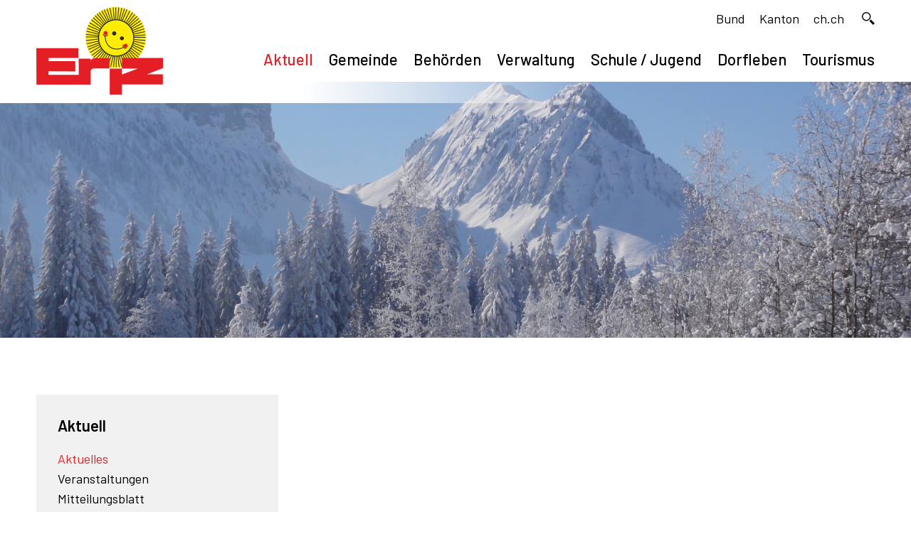

--- FILE ---
content_type: text/html; charset=UTF-8
request_url: https://eriz.ch/aktuell/aktuelles/?id=93
body_size: 3244
content:
<!doctype html>
<html lang="de">
<head>
    <meta charset="utf-8">
    <meta name="viewport" content="width=device-width, initial-scale=1.0"/>

    <title>Gemeinde Eriz - Aktuelles</title>
    <!--
        Made with ♡ by Pixelzauber GmbH

        This website is powered by stationCMS
        stationCMS is a free open source Content Management System created by Pixelzauber GmbH and licensed under GNU/GPL.
        Information and contribution at https://www.pixelzauber.ch/stationCMS
    -->
    <meta name="description" content="Aktuelles" />
    <meta name="keywords" content="Aktuelles" />
    <meta name="robots" content="all" />
    <meta name="theme-color" content="#FFFFFF" />
    
    <link href="/template/eriz/images/favicon.png" rel="shortcut icon" />
    <link href="/template/eriz/images/apple-touch-icon.png" rel="apple-touch-icon" />
    <link href="/template/eriz/images/apple-touch-icon-152x152.png" rel="apple-touch-icon" sizes="152x152" />
    <link href="/template/eriz/images/apple-touch-icon-167x167.png" rel="apple-touch-icon" sizes="167x167" />
    <link href="/template/eriz/images/apple-touch-icon-180x180.png" rel="apple-touch-icon" sizes="180x180" />

    <meta property="og:site_name" content="Gemeinde Eriz" />
    <meta property="og:url" content="https://www.eriz.ch/aktuell/aktuelles/?id=93" />
    <meta property="og:title" content="Aktuelles" />
    <meta property="og:type" content="website" />
    <meta property="og:latitude" content="46.76062" />
    <meta property="og:longitude" content="7.62772" />
    <meta property="og:street-address" content="Linden 304b" />
    <meta property="og:locality" content="Eriz" />
    <meta property="og:region" content="Bern" />
    <meta property="og:postal-code" content="3619 " />
    <meta property="og:country-name" content="Schweiz" />
    <meta property="og:email" content="info@eriz.ch" />
    <meta property="og:phone_number" content="+41 33 453 18 88" />
    <meta property="og:description" content="Aktuelles" />
    <meta property="og:image" content="https://www.eriz.ch/template/eriz/images/image_social_media.jpg" />

    <meta name="ICBM" content="46.76062,7.62772" />
    <meta name="geo.position" content="46.76062,7.62772" />
    <meta name="geo.region" content="CH-BE" />
    <meta name="geo.placename" content="Gemeinde Eriz" />

    <meta name="dcterms.title" content="Gemeinde Eriz" />
    <meta name="dcterms.identifier" content="https://www.eriz.ch/aktuell/aktuelles/?id=93" />
    <meta name="dcterms.language" content="de" />
    <meta name="dcterms.format" content="text/html" />
    <meta name="dcterms.creator" content="Pixelzauber GmbH" />

    <meta name="twitter:title" content="Aktuelles" />
    <meta name="twitter:description" content="Aktuelles" />
    <meta name="twitter:image" content="https://www.eriz.ch/template/eriz/images/image_social_media.jpg" />

    <link rel="stylesheet" href="/template/eriz/css/style.css"/>

    <script src="//code.jquery.com/jquery-3.2.1.min.js"></script>
    <script type="text/javascript" src="/template/eriz/js/jquery.fancybox.min.js"></script>
    <script type="text/javascript" src="/template/eriz/js/ajax.js"></script>
    <script type="text/javascript" src="/template/eriz/js/javascript.js"></script>

	
</head>

<body class="">

    	<header>
    	<div class="inner">
            <div class="logo">
            	<a href="/home"><img src="/template/eriz/images/logo.svg" alt="Einwohnergemeinde Gurzelen" /></a>
            </div>
            <nav id="navHeader">
            	<a href="https://www.admin.ch/">Bund</a><a href="https://www.be.ch/">Kanton</a><a href="https://www.ch.ch/de/">ch.ch</a><!--<a href="/verwaltung/themen">Themen A-Z</a>-->
                <nav id="header-search"></nav>
            </nav>
            <nav id="navTop">
                <ul>
  <li class="level-1 active"><a href="/aktuell" title="Aktuell" target="_top">Aktuell</a><div class="openSubmenu plus"></div>
    <ul class="menu">
      <li class="active"><a href="/aktuell/aktuelles" title="Aktuelles" target="_top">Aktuelles</a></li>
      <li class=""><a href="/aktuell/veranstaltungen" title="Veranstaltungen" target="_top">Veranstaltungen</a></li>
      <li class=""><a href="/aktuell/mitteilungsblatt" title="Mitteilungsblatt" target="_top">Mitteilungsblatt</a></li>
      <li class=""><a href="/aktuell/inserate" title="Inserate" target="_top">Inserate</a></li>
    </ul>
  </li>
  <li class="level-1 "><a href="/gemeinde" title="Gemeinde" target="_top">Gemeinde</a><div class="openSubmenu plus"></div>
    <ul class="menu">
      <li class=""><a href="/gemeinde/geschichte" title="Geschichte" target="_top">Geschichte</a></li>
      <li class=""><a href="/gemeinde/zahlen" title="Zahlen und Fakten" target="_top">Zahlen und Fakten</a></li>
      <li class=""><a href="/gemeinde/lage" title="Geografische Lage" target="_top">Geografische Lage</a></li>
      <li class=""><a href="/gemeinde/trinkwasserqualitaet" title="Trinkwasserqualität" target="_top">Trinkwasserqualität</a></li>
      <li class=""><a href="/gemeinde/wappen" title="Wappen" target="_top">Wappen</a></li>
      <li class=""><a href="/gemeinde/leitbild" title="Leitbild" target="_top">Leitbild</a></li>
      <li class=""><a href="/gemeinde/impressionen" title="Impressionen" target="_top">Impressionen</a></li>
    </ul>
  </li>
  <li class="level-1 "><a href="/behoerden" title="Behörden" target="_top">Behörden</a><div class="openSubmenu plus"></div>
    <ul class="menu">
      <li class=""><a href="/behoerden/gemeinderat" title="Gemeinderat" target="_top">Gemeinderat</a></li>
      <li class=""><a href="/behoerden/kommissionen" title="Kommissionen" target="_top">Kommissionen</a></li>
      <li class=""><a href="/behoerden/gemeindeversammlung" title="Gemeindeversammlung" target="_top">Gemeindeversammlung</a></li>
      <li class=""><a href="/behoerden/schwellengemeinde" title="Schwellengemeinde" target="_top">Schwellengemeinde</a></li>
      <li class=""><a href="/behoerden/begraebnisbezirk" title="Begräbnisbezirk Schwarzenegg" target="_top">Begräbnisbezirk Schwarzenegg</a></li>
      <li class=""><a href="/behoerden/feuerwehr" title="Feuerwehr Schwarzenegg regio" target="_top">Feuerwehr Schwarzenegg regio</a></li>
      <li class=""><a href="/behoerden/wasser" title="Gemeindeverband Wasserversorgung Zulgtal" target="_top">Gemeindeverband Wasserversorgung Zulgtal</a></li>
    </ul>
  </li>
  <li class="level-1 "><a href="/verwaltung" title="Verwaltung" target="_top">Verwaltung</a><div class="openSubmenu plus"></div>
    <ul class="menu">
      <li class=""><a href="/verwaltung/gemeindeverwaltung" title="Gemeindeverwaltung" target="_top">Gemeindeverwaltung</a></li>
      <li class=""><a href="/verwaltung/ahv" title="AHV-Ausgleichskasse" target="_top">AHV-Ausgleichskasse</a></li>
      <li class=""><a href="/verwaltung/ebau" title="eBau / ÖREB-Kataster" target="_top">eBau / ÖREB-Kataster</a></li>
      <li class=""><a href="https://www.eumzug.swiss/eumzug/#/canton/be" title="eUmzug" target="_top">eUmzug</a></li>
      <li class=""><a href="/verwaltung/adressen" title="Wichtige Adressen" target="_top">Wichtige Adressen</a></li>
      <li class=""><a href="/verwaltung/reglemente" title="Reglemente" target="_top">Reglemente</a></li>
      <li class=""><a href="/verwaltung/formulare" title="Formulare" target="_top">Formulare</a></li>
      <li class=""><a href="/verwaltung/abfallinformationen" title="Abfallinformationen" target="_top">Abfallinformationen</a></li>
      <li class=""><a href="/verwaltung/links" title="Links" target="_top">Links</a></li>
    </ul>
  </li>
  <li class="level-1 "><a href="/schule" title="Schule / Jugend" target="_top">Schule / Jugend</a><div class="openSubmenu plus"></div>
    <ul class="menu">
      <li class=""><a href="/schule/kindergarten" title="Kindergarten" target="_top">Kindergarten</a></li>
      <li class=""><a href="/schule/primarschule" title="Primarschule" target="_top">Primarschule</a></li>
      <li class=""><a href="/schule/oberstufenzentrum" title="Oberstufenzentrum" target="_top">Oberstufenzentrum</a></li>
      <li class=""><a href="/schule/ferienplan" title="Ferienplan" target="_top">Ferienplan</a></li>
      <li class=""><a href="/schule/betreuungsgutscheine" title="Betreuungsgutscheine" target="_top">Betreuungsgutscheine</a></li>
    </ul>
  </li>
  <li class="level-1 "><a href="/dorfleben" title="Dorfleben" target="_top">Dorfleben</a><div class="openSubmenu plus"></div>
    <ul class="menu">
      <li class=""><a href="/dorfleben/vereine" title="Vereine" target="_top">Vereine</a></li>
      <li class=""><a href="/dorfleben/gewerbe" title="Gewerbe" target="_top">Gewerbe</a></li>
      <li class=""><a href="/dorfleben/kirche" title="Kirche" target="_top">Kirche</a></li>
      <li class=""><a href="/dorfleben/windpark" title="IG Windpark" target="_top">IG Windpark</a></li>
      <li class=""><a href="/dorfleben/moor" title="Moor Rotmoos" target="_top">Moor Rotmoos</a></li>
    </ul>
  </li>
  <li class="level-1 "><a href="/tourismus" title="Tourismus" target="_top">Tourismus</a><div class="openSubmenu plus"></div>
    <ul class="menu">
      <li class=""><a href="http://www.eriztal-tourismus.ch/" title="Eriztal Tourismus" target="_blank">Eriztal Tourismus</a></li>
      <li class=""><a href="/tourismus/skilift" title="Skilift AG Innereriz" target="_top">Skilift AG Innereriz</a></li>
      <li class=""><a href="/tourismus/webcam" title="Webcams" target="_top">Webcams</a></li>
    </ul>
  </li>
</ul>
			</nav>
            <button class="navMobileIcon navMobileIconX"><span></span></button>
        </div>
    </header>

    <nav id="navMobile" class="slide"><ul>
  <li class="level-1 starter_active active"><a href="/aktuell" title="Aktuell" target="_top" class="active">Aktuell</a><div class="openSubmenu plus"></div>
    <ul class="menu">
      <li class="level-2 active"><a href="/aktuell/aktuelles" title="Aktuelles" target="_top" class="active">Aktuelles</a></li>
      <li class="level-2 "><a href="/aktuell/veranstaltungen" title="Veranstaltungen" target="_top" class="inactive">Veranstaltungen</a></li>
      <li class="level-2 "><a href="/aktuell/mitteilungsblatt" title="Mitteilungsblatt" target="_top" class="inactive">Mitteilungsblatt</a></li>
      <li class="level-2 "><a href="/aktuell/inserate" title="Inserate" target="_top" class="inactive">Inserate</a></li>
    </ul>
  </li>
  <li class="level-1 "><a href="/gemeinde" title="Gemeinde" target="_top" class="inactive">Gemeinde</a><div class="openSubmenu plus"></div>
    <ul class="menu">
      <li class="level-2 "><a href="/gemeinde/geschichte" title="Geschichte" target="_top" class="inactive">Geschichte</a></li>
      <li class="level-2 "><a href="/gemeinde/zahlen" title="Zahlen und Fakten" target="_top" class="inactive">Zahlen und Fakten</a></li>
      <li class="level-2 "><a href="/gemeinde/lage" title="Geografische Lage" target="_top" class="inactive">Geografische Lage</a></li>
      <li class="level-2 "><a href="/gemeinde/trinkwasserqualitaet" title="Trinkwasserqualität" target="_top" class="inactive">Trinkwasserqualität</a></li>
      <li class="level-2 "><a href="/gemeinde/wappen" title="Wappen" target="_top" class="inactive">Wappen</a></li>
      <li class="level-2 "><a href="/gemeinde/leitbild" title="Leitbild" target="_top" class="inactive">Leitbild</a></li>
      <li class="level-2 "><a href="/gemeinde/impressionen" title="Impressionen" target="_top" class="inactive">Impressionen</a></li>
    </ul>
  </li>
  <li class="level-1 "><a href="/behoerden" title="Behörden" target="_top" class="inactive">Behörden</a><div class="openSubmenu plus"></div>
    <ul class="menu">
      <li class="level-2 "><a href="/behoerden/gemeinderat" title="Gemeinderat" target="_top" class="inactive">Gemeinderat</a></li>
      <li class="level-2 "><a href="/behoerden/kommissionen" title="Kommissionen" target="_top" class="inactive">Kommissionen</a>
        <ul class="menu">
          <li class="level-3 "><a href="/behoerden/kommissionen/schulkommission" title="Schulkommission" target="_top" class="inactive " class="inactive">Schulkommission</a></li>
        </ul>
      </li>
      <li class="level-2 "><a href="/behoerden/gemeindeversammlung" title="Gemeindeversammlung" target="_top" class="inactive">Gemeindeversammlung</a></li>
      <li class="level-2 "><a href="/behoerden/schwellengemeinde" title="Schwellengemeinde" target="_top" class="inactive">Schwellengemeinde</a></li>
      <li class="level-2 "><a href="/behoerden/begraebnisbezirk" title="Begräbnisbezirk Schwarzenegg" target="_top" class="inactive">Begräbnisbezirk Schwarzenegg</a></li>
      <li class="level-2 "><a href="/behoerden/feuerwehr" title="Feuerwehr Schwarzenegg regio" target="_top" class="inactive">Feuerwehr Schwarzenegg regio</a></li>
      <li class="level-2 "><a href="/behoerden/wasser" title="Gemeindeverband Wasserversorgung Zulgtal" target="_top" class="inactive">Gemeindeverband Wasserversorgung Zulgtal</a></li>
    </ul>
  </li>
  <li class="level-1 "><a href="/verwaltung" title="Verwaltung" target="_top" class="inactive">Verwaltung</a><div class="openSubmenu plus"></div>
    <ul class="menu">
      <li class="level-2 "><a href="/verwaltung/gemeindeverwaltung" title="Gemeindeverwaltung" target="_top" class="inactive">Gemeindeverwaltung</a></li>
      <li class="level-2 "><a href="/verwaltung/ahv" title="AHV-Ausgleichskasse" target="_top" class="inactive">AHV-Ausgleichskasse</a></li>
      <li class="level-2 "><a href="/verwaltung/ebau" title="eBau / ÖREB-Kataster" target="_top" class="inactive">eBau / ÖREB-Kataster</a></li>
      <li class="level-2 "><a href="https://www.eumzug.swiss/eumzug/#/canton/be" title="eUmzug" target="_top" class="inactive">eUmzug</a></li>
      <li class="level-2 "><a href="/verwaltung/adressen" title="Wichtige Adressen" target="_top" class="inactive">Wichtige Adressen</a></li>
      <li class="level-2 "><a href="/verwaltung/reglemente" title="Reglemente" target="_top" class="inactive">Reglemente</a></li>
      <li class="level-2 "><a href="/verwaltung/formulare" title="Formulare" target="_top" class="inactive">Formulare</a></li>
      <li class="level-2 "><a href="/verwaltung/abfallinformationen" title="Abfallinformationen" target="_top" class="inactive">Abfallinformationen</a></li>
      <li class="level-2 "><a href="/verwaltung/links" title="Links" target="_top" class="inactive">Links</a></li>
    </ul>
  </li>
  <li class="level-1 "><a href="/schule" title="Schule / Jugend" target="_top" class="inactive">Schule / Jugend</a><div class="openSubmenu plus"></div>
    <ul class="menu">
      <li class="level-2 "><a href="/schule/kindergarten" title="Kindergarten" target="_top" class="inactive">Kindergarten</a></li>
      <li class="level-2 "><a href="/schule/primarschule" title="Primarschule" target="_top" class="inactive">Primarschule</a></li>
      <li class="level-2 "><a href="/schule/oberstufenzentrum" title="Oberstufenzentrum" target="_top" class="inactive">Oberstufenzentrum</a></li>
      <li class="level-2 "><a href="/schule/ferienplan" title="Ferienplan" target="_top" class="inactive">Ferienplan</a></li>
      <li class="level-2 "><a href="/schule/betreuungsgutscheine" title="Betreuungsgutscheine" target="_top" class="inactive">Betreuungsgutscheine</a></li>
    </ul>
  </li>
  <li class="level-1 "><a href="/dorfleben" title="Dorfleben" target="_top" class="inactive">Dorfleben</a><div class="openSubmenu plus"></div>
    <ul class="menu">
      <li class="level-2 "><a href="/dorfleben/vereine" title="Vereine" target="_top" class="inactive">Vereine</a></li>
      <li class="level-2 "><a href="/dorfleben/gewerbe" title="Gewerbe" target="_top" class="inactive">Gewerbe</a></li>
      <li class="level-2 "><a href="/dorfleben/kirche" title="Kirche" target="_top" class="inactive">Kirche</a></li>
      <li class="level-2 "><a href="/dorfleben/windpark" title="IG Windpark" target="_top" class="inactive">IG Windpark</a></li>
      <li class="level-2 "><a href="/dorfleben/moor" title="Moor Rotmoos" target="_top" class="inactive">Moor Rotmoos</a></li>
    </ul>
  </li>
  <li class="level-1 "><a href="/tourismus" title="Tourismus" target="_top" class="inactive">Tourismus</a><div class="openSubmenu plus"></div>
    <ul class="menu">
      <li class="level-2 "><a href="http://www.eriztal-tourismus.ch/" title="Eriztal Tourismus" target="_blank" class="inactive">Eriztal Tourismus</a></li>
      <li class="level-2 "><a href="/tourismus/skilift" title="Skilift AG Innereriz" target="_top" class="inactive">Skilift AG Innereriz</a></li>
      <li class="level-2 "><a href="/tourismus/webcam" title="Webcams" target="_top" class="inactive">Webcams</a></li>
    </ul>
  </li>
</ul>
</nav>

    <div id="headerImg" data-speed="2" style="background-image:url(/images/mainimage/winter/image_100000.jpg)"></div>

	<main>
    	<div class="inner">
			<div class="block">
				<div id="navigation">
					<div class="navigation">
						<h2>Aktuell</h2>
						<ul>
  <li class="active"><a class="active" href="/aktuell/aktuelles" title="Aktuelles" target="_top">Aktuelles</a></li>
  <li class=""><a class="" href="/aktuell/veranstaltungen" title="Veranstaltungen" target="_top">Veranstaltungen</a></li>
  <li class=""><a class="" href="/aktuell/mitteilungsblatt" title="Mitteilungsblatt" target="_top">Mitteilungsblatt</a></li>
  <li class=""><a class="" href="/aktuell/inserate" title="Inserate" target="_top">Inserate</a></li>
</ul>
					</div>
				</div>
				<div id="content">
									</div>
			</div>
        </div>
    </main>
    <footer>
    	<div class="row1">
            <div class="inner">
				<div class="block">
					<div class="block third desktop">
						<div class="logo"><img alt="" src="../template/eriz/images/logo.svg" /></div>
                    </div>
					<div class="block third">
						<h4 class="first">Kontakt</h4>

<p>Gemeindeverwaltung<br />
Linden 304b<br />
3619 Eriz</p>

<p><span style="width: 70px; float: left;">Telefon</span>033 453 18 88<br />
<span style="width: 70px; float: left;">E-Mail</span><a data-domain="eriz" data-name="info" data-tld="ch" href="javascript:">&ndash;</a></p>
					</div>
					<div class="block third">
						<h4 class="first">&Ouml;ffnungszeiten</h4>

<p><span style="float:left;width:100px;">Montag:</span>geschlossen<br />
<span style="float:left;width:100px;">Dienstag:</span>8.00 - 12.00 / 14.00 - 17.00 Uhr<br />
<span style="float:left;width:100px;">Mittwoch:</span>8.00 - 12.00 / 14.00 - 18.00 Uhr<br />
<span style="float:left;width:100px;">Donnerstag:</span>geschlossen<br />
<span style="float:left;width:100px;">Freitag:</span>8.00 - 12.00 / 14.00 - 17.00 Uhr</p>
					</div>
                </div>
            </div>
        </div>
    	<div class="row2">
            <div class="inner">
				<div class="block">
					<div class="block two-third">
                   		<p>© 2026 Gemeindeverwaltung Eriz</p>
                	</div>
					<div class="block third">
                   		<p><a href="/impressum">Impressum</a><a href="/datenschutz">Datenschutz</a><a href="/rechtliches">Rechtliches</a></p>
                	</div>
                </div>
            </div>
        </div>
    </footer>

    <div id="goUp" class="goTop"></div>
    <!--<div id="overlay"><div class="loader"><span class="loader-inner"></span></div></div>-->
    <div id="overlay">
		<div class="loader">
			<div class="rect1"></div>
			<div class="rect2"></div>
			<div class="rect3"></div>
			<div class="rect4"></div>
			<div class="rect5"></div>
		</div>
	</div>
    <div id="searchPage">
    	<div class="inner">
            <div class="content search">
                <h1 class="center">Seite durchsuchen</h1>
                <p>&nbsp;</p>
                <form method="post" action="/?lang=de" >
	                <input name="search" type="text" value="" placeholder="Suchbegriff" onclick="this.value=''" />
                    <input type="submit" name="searchContent" value="" />
                </form>
            </div>
        </div>
    </div>
	
	<script type="text/javascript">
	/* <![CDATA[ */
		var pathOffset = '';
		var template   = '/template/eriz';
	/* ]]> */
	</script>

</body>
</html>


--- FILE ---
content_type: text/css
request_url: https://eriz.ch/template/eriz/css/style.css
body_size: 37
content:
/*-------------------------------------------------------------------------------------

  Copyright (c) 2014 Pixelzauber GmbH, Switzerland
  CSS definition for main stylesheet
    
-------------------------------------------------------------------------------------*/
@import url("style.layout.css");
@import url("style.text.css");
@import url("style.navigation.css");
@import url("style.module.css");
@import url("style.responsive.css");


--- FILE ---
content_type: text/css
request_url: https://eriz.ch/template/eriz/css/style.layout.css
body_size: 2445
content:
/*-------------------------------------------------------------------------------------

  Copyright (c) 2014 Pixelzauber GmbH, Switzerland
  CSS definition for basic layout

-------------------------------------------------------------------------------------*/
/* Start CSS Reset */
html, body, div, span, applet, object, iframe,
h1, h2, h3, h4, h5, h6, p, blockquote,
a, abbr, acronym, address, big, cite, code,
del, dfn, em, img, ins, kbd, q, s, samp,
small, strike, strong, sub, sup, tt, var,
b, u, i, center,
dl, dt, dd, ol, ul, li,
fieldset, form, label, legend,
table, caption, tbody, tfoot, thead, tr, th, td,
article, aside, canvas, details, embed,
figure, figcaption, footer, header, hgroup,
menu, nav, output, ruby, section, summary,
time, mark, audio, video {
    margin: 0;
    padding: 0;
    border: 0;
    font-size: 100%;
    font: inherit;
}
article, aside, details, figcaption, figure,
footer, header, hgroup, menu, nav, section {
    display: block;
}
select,
input,
textarea {
	-webkit-appearance: none;
	-moz-appearance: none;
	appearance: none;
	-webkit-border-radius: 0;
	-moz-border-radius: 0;
	border-radius: 0;
}
html {
	height: 100%;
	font-size: 16px;
  	line-height: 23px;
}
body {
	height: 100%;
    line-height: 1;
}
body ol,body ul {
    list-style: none;
    margin-bottom: 0;
}
blockquote, q {
    quotes: none;
}
blockquote:before, blockquote:after,
q:before, q:after {
    content: '';
    content: none;
}
a, a:active, a:focus,
button, button:focus, button:active {
    outline: none;
    outline: 0;
}
input::-moz-focus-inner {
    border: 0;
}
ul,
ol {
    padding: 0;
    margin-left: 25px;
}
table {
    border-collapse: collapse;
    border-spacing: 0;
	margin-bottom: 8px;
}

/*-------------------------------------------------------------------------------------
  CSS Layout
-------------------------------------------------------------------------------------*/
header,
#navTop,
#headerImg,
#navMobile,
main,
#section,
.section,
section,
footer,
#row1,
#row2,
#map {
	position: relative;
	float:left;
	width:100%;
	height:auto;
}
.inner {
	position: relative;
    margin: 0 auto;
    width: calc(100% - 60px);
	max-width: 1178px;
	height:auto;
}


.mobile { display:none; }
.desktop { display:block; }
.center { text-align:center; }
.right, .rechts { text-align: right; }
.white, .weiss { background-color:rgb(255,255,255); }
.grey, .gray, .grau { background-color:rgb(236,236,237); }
.content { margin: 0 11px; width:calc(100% - 22px); }
.column-left, .spalte-links { float: left; width: calc(100% - 400px); }
.column-right, .spalte-rechts { float: right; width: 378px; }
.goTop { cursor:pointer; }
.goMore { cursor:pointer; }
.block,
.block_05,
.block_10,
.block_15,
.block_20,
.block_25,
.block_30,
.block_33,
.block_35,
.block_40,
.block_45,
.block_50,
.block_55,
.block_60,
.block_65,
.block_66,
.block_70,
.block_75,
.block_80,
.block_85,
.block_90,
.block_95,
.block_100 {
	float: left;
	height:auto;
}
.block {
	display: flex;
	flex-wrap: wrap;
	float: left;
	margin:0 -11px;
	width: calc(100% + 22px);
}
.block > .block {
	margin: 0 11px;
	display: block;
}
.block.border {
	margin: 11px;
}
.block.half {
	width:calc(50% - 22px);
}
.block.third {
	width:calc(33.3333% - 22px);
}
.block.two-third {
	width:calc(66.6666% - 22px);
}
.block.quarter {
	width:calc(25% - 22px);
}
.block.three-quarter {
	width:calc(75% - 22px);
}
.block.fifth {
	width:calc(20% - 22px);
}
.block.two-fifth {
	width:calc(40% - 22px);
}
.block.three-fifth {
	width:calc(60% - 22px);
}
.block.four-fifth {
	width:calc(80% - 22px);
}
.block.full {
	width:calc(100% - 22px);
}
.block.addr {
	float: right;
	margin:0 11px;
	width:calc(40% - 22px);
}
.block.form {
	margin:0 11px;
	width:calc(60% - 22px);
}
.block_05 { width:5%; }
.block_10 { width:10%; }
.block_15 { width:15%; }
.block_20 { width:20%; }
.block_25 { width:25%; }
.block_30 { width:30%; }
.block_33 { width:33.3333%; }
.block_35 { width:35%; }
.block_40 { width:40%; }
.block_45 { width:45%; }
.block_50 { width:50%; }
.block_55 { width:55%; }
.block_60 { width:60%; }
.block_65 { width:65%; }
.block_66 { width:66.6666%; }
.block_70 { width:70%; }
.block_75 { width:75%; }
.block_80 { width:80%; }
.block_85 { width:85%; }
.block_90 { width:90%; }
.block_95 { width:95%; }
.block_100 { width:100%; }

header,
.home header.background {
	position:fixed;
	float:left;
	top:0;
	left:0;
	padding:0;
	height: 145px;
	z-index:1000;

	background: rgb(255,255,255);
	background: linear-gradient(0deg, rgba(255,255,255,0) 30px, rgba(255,255,255,1) 30px), linear-gradient(90deg, rgba(255,255,255,1) 0%,rgba(255,255,255,1) 33%, rgba(255,255,255,0) 66%, rgba(255,255,255,0) 100%);
}
header.transparent {
	background: transparent;
}
.logo {
	float:left;
	margin:10px 0 0 0;
	width: 178px;
}
.logo img {
	float:left;
	width:100%;
}
#navHeader {
	float:right;
	margin-top: 17px;
	height: 40px;
	width:calc(100% - 178px);
}
#navTop {
	float: right;
	margin-top: 8px;
	width:calc(100% - 178px);
	height: 40px;
}
#header-search {
	float:right;
	margin:0 0 0 15px;
	width:18px;
	height:26px;
	cursor:pointer;
	background: transparent url('../images/icon_search_black.svg') center 0 no-repeat;
	background-size:18px auto;
}
.transparent #header-search {
	background: transparent url('../images/icon_search_white.svg') center 0 no-repeat;
	background-size:18px auto;
}
#header-search:hover {
	background: transparent url('../images/icon_search_red.svg') center 0 no-repeat;
	background-size:18px auto;
}




#navMobile,
#searchPage {
    position:fixed;
    right: -100%;
	top:0;
	width:100%;
	height:100%;
	min-height:calc(100% - 100px);
	background:rgb(255,255,255);
	z-index:900;
    -webkit-transition: all 0.3s ease-in-out;
    -moz-transition: all 0.3s ease-in-out;
    -ms-transition: all 0.3s ease-in-out;
    -o-transition: all 0.3s ease-in-out;
    transition: all 0.3s ease-in-out;
    overflow: none;
    overflow-x: hidden;
    overflow-y: auto;
}
#searchPage {
	padding:60px 0;
	background:rgb(255,255,255);
}
#navMobile.open,
#searchPage.open {
    right:0;
}




#headerImg {
	position:relative;
	float:left;
	margin-top:115px;
	height:50%;
	background: rgb(181,172,164) url('../images/image_000000.jpg') center no-repeat;
	-webkit-background-size: cover;
	-moz-background-size: cover;
	-o-background-size: cover;
	background-size: cover;

	z-index:1;
}
.home #headerImg {
	margin-top: 0;
	height:100%;
}
.headline {
	position: absolute;
	bottom: 66px;
	width: 100%;
	z-index: 50;
}
#headerImgMore {
	position: absolute;
	left: calc(50% - 40px);
	bottom: 0;
	width: 80px;
	height: 40px;
	border-top-left-radius: 40px;
	border-top-right-radius: 40px;
	z-index: 50;
	background: rgb(255,255,255) url('../images/goMore.svg') center 21px no-repeat;
	background-size: 24px auto;
}


main {
	padding:80px 0;
	min-height:calc(50% - 160px);
}
.home .content {
	width: 778px;
	margin: 10px calc(50% - 389px);
}

#navigation {
	float:left;
	margin:0 11px;
	width:calc(33.33% - 22px);
	min-height:50px;
}
#content {
	float:left;
	margin:0 11px;
	width:calc(66.66% - 22px);
	min-height:50px;
}
.home #navigation {
	display:none;
}
.home #content {
	width:calc(100% - 30px);
}


footer {
	position:relative;
	height:auto;
	background: transparent url('../images/panorama.svg') center top no-repeat;
	background-size: 100% auto;
}
.row1 {
	float: left;
	margin: 100px 0 40px 0;
	width: 100%;
}
.row2 {
	float: left;
	width: 100%;

	padding:14px 0 0 0;
	min-height:36px;
	background-color: rgb(227,30,36);
}
footer .logo {
	margin-top: -56px;
	width: 178px;
}


#goUp {
	display:none;
	position:fixed;
	bottom:50px;
	right:0;
	height:40px;
	width:40px;
	z-index:100;
	cursor:pointer;
	background: rgb(227,30,36) url('../images/goUp.png') center no-repeat;
}
#overlay {
	display:none;
	position:fixed;
	top:0;
	right:0;
	bottom:0;
	left:0;
	background:rgba(255,255,255,0.8);
	z-index:100000;
}
#react-cookie-banner {
	position:fixed;
	padding: 30px;
	bottom: 0;
	left: 0;
	right: 0;
	height: 20px;
	background: rgb(231,120,21);
	z-index:100000;
}

/* Parallax */
.parallax {
	padding:0;
	margin:0;
	min-height:50%;
	overflow:hidden;
}
.parallax img {
	display:none;
	position:absolute;
	left:0;
	width:100%;
	height:auto;
}


/* Standard Images */
.image-wrapper,
.image-wrapper-left,
.image-wrapper-right,
.image-wrapper-big {
	float:right;
	margin: 0 0 10px 30px;
	width:40%;
	max-width:280px;
	height:auto;
}
.image-wrapper-left {
	float:left;
	margin: 4px 30px 10px 0;
}
.image-wrapper-big {
	float:left;
	margin: 4px 0 0 0;
	width:100%;
	max-width: inherit;
}
.image-wrapper-right {
	float:right;
	margin: 4px 0 10px 30px;
}
.image-wrapper img,
.image-wrapper-left img,
.image-wrapper-right img,
.image-wrapper-big img {
	float: left;
	width:100%;
	padding: 0;
	margin-bottom: 20px;
}


/* Images */
.imageFrame {
	display: inline-block;
	position: relative;
	margin: 0;
	padding: 0;
	width: 100%;
	float: left;
	background-color:rgba(0,0,0,0.05);
	background-position:center;
	-webkit-background-size: cover;
	-moz-background-size: cover;
	-o-background-size: cover;
	background-size: cover;
}
.imageFrame::before {
	content: "";
	display: block;
	padding-top: 70%;
}


/* Video */
.responsive-iframe {
	position: relative;
	margin-top:0px;
	margin-bottom:20px;
	padding-bottom: 56.25%;
	padding-top: 0px;
	width:100%;
	height: 0;
	overflow: hidden;
}
.responsive-iframe iframe {
	position: absolute;
	top: 0;
	left: 0;
	width: 100%;
	height: 100%;
}








--- FILE ---
content_type: text/css
request_url: https://eriz.ch/template/eriz/css/style.text.css
body_size: 1997
content:
/*-------------------------------------------------------------------------------------

  Copyright (c) 2014 Pixelzauber GmbH, Switzerland
  CSS definition for text

-------------------------------------------------------------------------------------*/
@import url('https://fonts.googleapis.com/css2?family=Barlow:ital,wght@0,400;0,500;0,600;1,400&display=swap');

body {
	font-family             : 'Barlow', Arial, Helvetica, sans-serif;
	color                   : rgb(0, 0, 0);
	font-size               : 18px;
	font-weight             : 400;
	text-align              : left;
	-webkit-text-size-adjust: none;
}

h1,
.h1,
h2,
.h2,
h3,
.h3,
h4,
.h4,
h5,
.h5,
h6,
.h6 {
	font-family: 'Barlow', Arial, Helvetica, sans-serif;
	margin     : 20px 0 10px 0;
	color      : rgb(0, 0, 0);
	font-size  : 40px;
	font-weight: 600;
	line-height: 1.2em;
}

h1,
.h1 {
	margin-bottom: 20px;
	color        : rgb(227, 30, 36);
}

h2,
.h2 {
	font-size: 22px;
}

h3,
.h3 {
	font-size: 20px;
}

h4,
.h4 {
	font-size: 1.2rem;
}

h5,
.h5 {
	font-size: 1rem
}

h6,
.h6 {
	font-weight: 400;
	font-size  : 1rem
}

.first {
	margin-top: 0;
}

.center {
	text-align: center;
}


p {
	line-height  : 1.3em;
	margin-bottom: 8px;

	-webkit-hyphens: auto;
	-moz-hyphens   : auto;
	hyphens        : auto;
}

a {
	color          : rgb(227, 30, 36);
	text-decoration: none;
}

a:hover {
	color          : rgb(0, 0, 0);
	text-decoration: none;
}

a.active {}

a[name],
a[name]:hover {
	color          : rgb(51, 51, 51);
	text-decoration: none;
}

em {
	font-style: italic;
}

pre {
	padding    : 10px 19px;
	margin     : 18px 0 12px 0;
	line-height: 20px;
	width      : auto;
	color      : rgb(0, 0, 160);

	border          : 1px solid rgb(200, 200, 200);
	background-color: rgb(240, 240, 240);

	overflow  : auto;
	overflow-Y: hidden;
}

sup {
	line-height: 1.0em;
}

blockquote {
	display    : inline-block;
	position   : relative;
	padding    : 20px 40px;
	width      : auto;
	max-width  : calc(100% - 80px);
	margin     : 0;
	font-family: Georgia, "Times New Roman", Times, serif;
	font-weight: 400;
	font-style : italic;
	color      : rgb(110, 110, 110);
}

blockquote::before,
blockquote::after {
	display       : inline-block;
	vertical-align: top;
	height        : 30px;
	width         : 40px;
	line-height   : 48px;
	font-size     : 50px;
	font-size     : 4em;
}

blockquote::before {
	content     : '\201C';
	float       : left;
	margin-top  : 0;
	margin-right: 0;
	margin-left : -40px;
}

blockquote::after {
	float       : right;
	content     : '\201D';
	margin-top  : -25px;
	margin-left : 0;
	margin-right: -40px;
	text-align  : center;
}

blockquote cite {
	margin-left: 0px;
	display    : block;
	font-size  : 1em;
	color      : rgb(179, 179, 179);
}

blockquote cite:before {
	content: "\2014 \2009";
}

ol,
ul {
	margin : 0;
	padding: 0 0 15px 0;
	width  : 100%;
}

ul ul,
ol ol {
	margin : 0;
	padding: 0;
	width  : 100%;
}

ul li {
	list-style : none;
	text-align : left;
	line-height: 1.5em;
	margin     : 0 0 0 18px;
}

ul li::before {
	float    : left;
	content  : "\25CF";
	color    : rgb(226, 0, 26);
	margin   : 0 0 -10px -14px;
	display  : block;
	font-size: 0.8em;
}

ol li {
	margin-left: 30px;
	line-height: 1.5em;
	list-style : decimal;
}

@media print {
	ol {
		margin    : 0 0 0 24px;
		padding   : 0;
		list-style: decimal;
	}

	ul {
		margin    : 0 0 0 17px;
		padding   : 0;
		list-style: disc;
	}

	ol li,
	ul li {
		margin    : 0;
		padding   : 0;
		background: none;
	}
}

b,
strong {
	font-weight: 600;
}

hr {
	padding   : 0 0 20px 0;
	margin    : 20px 0 0 0;
	height    : 0;
	border    : 0;
	border-top: 1px dotted rgb(0, 0, 0);
}

table {
	margin-bottom: 10px;
	font-family  : 'Barlow', Arial, Helvetica, sans-serif;
	font-size    : 1.0em;
}

table th {
	border-bottom: 1px dotted rgb(0, 0, 0);
	font-weight  : 400;
	padding      : 2px 0;
	text-align   : left;
}

table td {
	padding: 4px 0;
}

table.none,
table.none td {
	padding      : 0px;
	margin-bottom: 0px;
}

table.zebra thead tr {
	background-color: rgb(233, 233, 233);
}

table.zebra tbody tr:nth-child(even) {
	background-color: rgb(243, 243, 243);
}


.column {
	column-count: 2;
	column-gap  : 30px;
}


/*-------------------------------------------------------------------------------------
  CSS Customising
-------------------------------------------------------------------------------------*/
.teaser h1,
.teaser h2,
.teaser h4,
.teaser h3 {
	font-size  : 50px;
	font-weight: 300;
	line-height: 1.1em;
	margin     : 0;
	text-shadow: 0 0 0.2em white;

}


.content a.external,
#content a.external {
	background   : transparent url('../images/icon_system.png') 100% 0 no-repeat;
	padding-right: 12px;
}

.content a:hover.external,
#content a:hover.external {
	background   : transparent url('../images/icon_system.png') 100% -100px no-repeat;
	padding-right: 12px;
}

.content a.pdf,
.content a:hover.pdf,
#content a.pdf,
#content a:hover.pdf {
	background   : transparent url('../images/icon_system.png') 0 -198px no-repeat;
	padding-left : 20px;
	padding-right: 0;
}

.content a.doc,
.content a:hover.doc,
.content a.docx,
.content a:hover.docx,
#content a.doc #content a:hover.doc,
#content a.docx,
#content a:hover.docx {
	background   : transparent url('../images/icon_system.png') 0 -298px no-repeat;
	padding-left : 20px;
	padding-right: 0;
}

.content a.xls,
.content a:hover.xls,
.content a.xlsx,
.content a:hover.xlsx,
#content a.xls,
#content a:hover.xls,
#content a.xlsx,
#content a:hover.xlsx {
	background   : transparent url('../images/icon_system.png') 0 -398px no-repeat;
	padding-left : 20px;
	padding-right: 0;
}

.content a.ppt,
.content a:hover.ppt,
.content a.pptx,
.content a:hover.pptx,
#content a.ppt,
#content a:hover.ppt,
#content a.pptx,
#content a:hover.pptx {
	background   : transparent url('../images/icon_system.png') 0 -498px no-repeat;
	padding-left : 20px;
	padding-right: 0;
}

.content a.jpg,
.content a:hover.jpg,
#content a.jpg,
#content a:hover.jpg {
	background   : transparent url('../images/icon_system.png') 0 -598px no-repeat;
	padding-left : 20px;
	padding-right: 0;
}

.content a.zip,
.content a:hover.zip,
#content a.zip,
#content a:hover.zip {
	background   : transparent url('../images/icon_system.png') 0 -698px no-repeat;
	padding-left : 20px;
	padding-right: 0;
}

.content a.mp4,
.content a:hover.mp4,
#content a.mp4,
#content a:hover.mp4 {
	background   : transparent url('../images/icon_system.png') 0 -998px no-repeat;
	padding-left : 20px;
	padding-right: 0;
}

.content a.none,
.content a:hover.none,
#content a.none,
#content a:hover.none {
	background   : none;
	padding-right: 0px;
	padding-left : 0px
}

a.forward {
	font-weight    : 400;
	padding-right  : 20px;
	background     : transparent url("../images/icon_forward.svg") center right no-repeat;
	background-size: auto 16px;

}

p.button {
	padding: 20px 0 30px 0;
}

p.button a,
#content p.button a.external {
	padding         : 8px 30px;
	cursor          : pointer;
	color           : rgb(255, 255, 255);
	background      : none;
	background-color: rgb(26, 26, 39);
	border          : 1px solid rgb(26, 26, 39);
	text-transform  : uppercase;
}

p.button a:hover,
#content p.button a.external:hover {
	color           : rgb(255, 255, 255) !important;
	border          : 1px solid rgb(200, 0, 0);
	background-color: rgb(200, 0, 0);
}

.toggle {
	float        : left;
	padding      : 10px 0 0 0;
	width        : 100%;
	border-bottom: 1px solid rgb(209, 209, 209);
	cursor       : pointer;
}

.toggle h3 {
	margin        : 0;
	padding       : 0 0 10px 30px;
	text-transform: none;
	line-height   : 1em;
	background    : transparent url('../images/bg_toggle_close.png') no-repeat;
}

.toggle .display {
	display    : none;
	position   : relative;
	float      : left;
	padding    : 10px 0;
	margin-left: 30px;
	width      : calc(100% - 30px);
}

.toggle.open h3 {
	background: transparent url('../images/bg_toggle_open.png') no-repeat;
}

#map {
	height    : 500px;
	background: rgb(242, 242, 242);
}

#copyright {
	font-size: 0.9em;
	color    : rgba(51, 51, 51, 0.5);
}

#copyright a {
	color: rgba(51, 51, 51, 0.5);
}

#copyright a:hover {
	color: rgb(231, 120, 21);
}

footer {}

footer,
footer p,
footer h1,
footer h2,
footer h3,
footer h4,
footer a {
	font-size: 17px;
	color    : rgba(0, 0, 0, 1);
}

footer a:hover {
	color: rgb(227, 30, 36);
}

footer .row2,
footer .row2 p,
footer .row2 h1,
footer .row2 h2,
footer .row2 h3,
footer .row2 h4,
footer .row2 a {
	font-size: 17px;
	color    : rgba(255, 255, 255, 1);
}

footer .row2 a {
	margin-right: 20px;
}

footer .row2 a:hover {
	color: rgb(0, 0, 0);
}



#react-cookie-banner {
	font-size  : 1.1em;
	font-weight: 400;
	color      : rgb(255, 255, 255);
}

#react-cookie-banner a {
	color          : rgb(255, 255, 255);
	text-decoration: underline;
}

#react-cookie-banner a:hover {
	color: rgb(200, 200, 200);
}

#react-cookie-banner .button {
	float     : right;
	margin    : 0;
	margin-top: -20px;
}

#react-cookie-banner .button a {
	text-decoration: none;
}

--- FILE ---
content_type: text/css
request_url: https://eriz.ch/template/eriz/css/style.navigation.css
body_size: 1577
content:
/*-------------------------------------------------------------------------------------

  Copyright (c) 2014 Pixelzauber GmbH, Switzerland
  CSS definition for navigation

-------------------------------------------------------------------------------------*/
.navIconX {
	position:absolute;
	overflow: hidden;
	margin: 0;
	padding: 0;
	top:20px;
	left:15px;
	width: 30px;
	height: 30px;
	font-size: 0;
	text-indent: -9999px;
	appearance: none;
	box-shadow: none;
	border-radius: none;
	border: none;
	cursor: pointer;

	-webkit-transition: background 300ms;
	-moz-transition: background 300ms;
	-o-transition: background 300ms;
	transition: background 300ms;

	background-color:transparent;
}
.navIconX:hover,
.navIconX:focus {
	background-color:transparent;
	outline: none;
}
.navIconX span {
	display: block;
	position: absolute;
	top:14px;
	left:0;
	right:0;
	height: 2px;
	background:none;
}
.navIconX span:before,
.navIconX span:after {
	position: absolute;
	display: block;
	left: 0;
	width: 100%;
	height:2px;
	background: rgb(102,102,102);
	content: "";
}
.navIconX span:before { top: 0; transform: rotate(45deg);}
.navIconX span:after { bottom: 0; transform: rotate(-45deg);}



/* Top Links */
#navHeader {
	text-align: right;
	font-size: 1em;
	color: rgb(0,0,0);
}
#navHeader a {
	margin: 0 10px;
	color: rgb(0,0,0);
}
.transparent #navHeader,
.transparent #navHeader a {
	color: rgb(255,255,255);
}
#navHeader a:hover {
	color:rgb(227,30,36);
}



/* --------------------------------------- */
/* Top Navigation                          */
/* --------------------------------------- */
#navTop ul {
	float: right;
	margin: 0 -11px;
	padding: 0;
	height: auto;
	width: auto;
	display: inline;
	z-index: 1000;
	font-weight:500;
	font-size: 22px;
}
#navTop ul li {
	position: relative;
	float: left;
	margin: 0;
	padding: 0;
	right: 0%;
    display: inline;
    list-style: none;
	background:none;
}
#navTop ul li::before {
	content: none;
}
#navTop ul li a {
	position: relative;
	float: left;
	margin: 0;
	padding: 2px 11px 0 11px;
	height:38px;
	display:block;
	color: rgb(0,0,0);
}
.transparent #navTop ul li a {
	color: rgb(255,255,255);
}
#navTop ul li:hover a,
#navTop ul li.active a {
	color: rgb(227,30,36);
	background-color: rgb(255,255,255);
}
#navTop ul li a:hover {
	background-color: rgb(255,255,255);
}


/* Level 2 */
#navTop ul li ul {
	position: absolute;
	float: left;
	padding: 0 0 10px 0;
	margin: 0;
	left:0;
	top:38px;
	width: auto;
	height: auto;
	background: rgb(255,255,255);
	border:none;
	display:none;
}
/*
#navTop ul li:hover ul {
	display: block;
}
*/

#navTop ul li ul li {
	margin: 0;
	padding: 0 22px 0 11px;
	left:0;
	height: auto;
	white-space: nowrap;
    width: calc(100% - 33px);
	clear:both;
}

#navTop ul li ul li a,
#navTop ul li:hover ul li a,
#navTop ul li.active ul li a {
	float: left;
    padding: 4px 0;
    margin: 0;
	height: auto;
	width: 100%;
	min-width:160px;
	background: none;
	display:block;

	font-family: 'Barlow', Arial, Helvetica, sans-serif;
	font-size: 18px;
	font-weight: 400;
	line-height: 1;
	color: rgb(0, 0, 0);
	text-transform: none;
	text-align:left;
}
#navTop ul li ul li a:before {
  content: "» ";
}

#navTop ul li ul li a:hover,
#navTop ul li ul li.active a {
	color: rgb(227, 30, 36);
}



/* --------------------------------------- */
/* Navigation                              */
/* --------------------------------------- */
.navigation {
	float: left;
	padding: 30px;
	width: calc(100% - 98px);
	background-color: rgb(241,241,241);
	border-bottom: 4px solid rgb(227,30,36);
}
.navigation h2 {
	margin: 0 0 20px 0;
	color: rgb(0,0,0);
}
#navigation ul {
	float:left;
	margin: 0;
	padding: 0;
	width: 100%;
	max-width: 300px;
	height: auto;
	list-style: none;
	font-weight: 400;
}
#navigation ul li {
	float:left;
	margin: 0;
	padding: 0;
	width: 100%;
	height: auto;
    list-style: none;
	line-height:1.0em;
}
#navigation ul li::before {
	content: none;
}
#navigation ul li a {
	float: left;
	display: block;
	margin: 0;
	padding: 5px 0;
	width: 100%;
	height: auto;
	text-decoration: none;
	color: rgb(0,0,0);
}
#navigation ul li:hover a {
	background-color: rgb(241,241,241);
}
#navigation ul li.active a {
	color: rgb(227,30,36);
}

/* Level 2 */
#navigation ul li ul {
	margin: 0 0 6px 0;

	font-size: 1em;
	font-weight: 300;
}
#navigation ul li.active ul li a {
	padding: 3px 0 2px 10px;
	color: rgb(51,51,51);
	width:calc(100% - 10px);
}
#navigation ul li.active ul li a:hover, #navigation ul li.active ul li.active a {
	color: rgb(226,0,26);
}

/* Level 3 */
#navigation ul li ul li ul {
	font-size: 0.9em;
	font-weight: 300;
}
#navigation ul li.active ul li.active ul li a {
	padding: 3px 0 2px 20px;
	color: rgb(51,51,51);
	width:calc(100% - 20px);
}
#navigation ul li.active ul li.active ul li a:hover,
#navigation ul li.active ul li.active ul li.active a {
	color: rgb(226,0,26);
}



/* --------------------------------------- */
/* Mobile Navigation                       */
/* --------------------------------------- */

.navMobileIcon {
	display:none;
	position:absolute;
	overflow: hidden;
	margin: 0;
	padding: 0;
	top:20px;
	right:0px;
	width: 30px;
	height: 30px;
	font-size: 0;
	text-indent: -9999px;
	appearance: none;
	box-shadow: none;
	border-radius: none;
	border: none;
	cursor: pointer;

	-webkit-transition: background 300ms;
	-moz-transition: background 300ms;
	-o-transition: background 300ms;
	transition: background 300ms;

	background-color:transparent;
}
.navMobileIcon:hover,
.navMobileIcon:focus {
	background-color:transparent;
	outline: none;
}
.navMobileIcon span {
	display: block;
	position: absolute;
	top:14px;
	left:0;
	right:0;
	height: 2px;
	background: rgb(0,0,0);
}
.navMobileIcon span:before,
.navMobileIcon span:after {
	position: absolute;
	display: block;
	left: 0;
	width: 100%;
	height:2px;
	background: rgb(0,0,0);
	content: "";
}
.navMobileIcon span:before {
	top: -8px;
}
.navMobileIcon span:after {
	bottom: -8px;
}

.navMobileIconX span { transition: background 0s 0.3s;}
.navMobileIconX span:before, .navMobileIconX span:after { transition-duration: 0.3s, 0.3s; transition-delay: 0.3s, 0s;}
.navMobileIconX span:before { transition-property: top, transform;}
.navMobileIconX span:after { transition-property: bottom, transform;}

.navMobileIconX.is-active span { background: none;}
.navMobileIconX.is-active span:before { top: 0; transform: rotate(45deg);}
.navMobileIconX.is-active span:after { bottom: 0; transform: rotate(-45deg);}
.navMobileIconX.is-active span:before, .navMobileIconX.is-active span:after { transition-delay: 0s, 0.3s;}


#navClose {
	float:left;
	width:100%;
	height:90px;
	cursor: pointer;
	background:transparent url('../images/nav-close.png') right top no-repeat;
}


#navMobile ul {
    position: relative;
    float: left;
	margin: 160px 0 0 0;
	padding:0;
	width:100%;
}
#navMobile ul li {
    position: relative;
    float: left;
	margin:0;
	padding:0;
	width:100%;
    list-style: none;
	border-bottom:1px solid rgb(222,222,222);

	background-image:none;
}
#navMobile ul li::before {
	content: none;
}
#navMobile ul li a {
    position: relative;
    float: left;
	margin:0;
	padding: 12px 20px;
	width:calc(100% - 40px);
	display:block;
	font-size: 1.3em;
	text-decoration:none;
	color: rgb(0,0,0);
	font-weight:400;
}

/* Level 2 */
#navMobile ul li ul {
	padding:0;
	margin:0 0 10px 0;
	width:100%;
	border:none;
	display:none;
}
#navMobile ul li ul li {
	padding:0;
	border-bottom:none;
}
#navMobile ul li ul li a {
    position: relative;
    float: left;
	margin:0;
	padding: 8px 0 8px 35px;
	width:calc(100% - 35px);
	display:block;
	text-transform: none;
	font-size: 1.1em;
	color: rgb(0,0,0);
}

/* Level 3 */
#navMobile ul li ul li ul li a {
	padding: 5px 0 5px 50px;
	font-size: 1.0em;
}

#navMobile a.starter_active,
#navMobile a.active {
	color: rgb(226,0,26);
}


#navMobile ul li .openSubmenu {
    position:absolute;
    top:0;
    right:0;
	margin:0;
    padding:0;
	width:100%;
	height:50px;
    text-align : center;
    cursor: pointer;
}

#navMobile ul li.level-1 > ul.menu {
    display : none;
}
#navMobile ul li.level-1.starter_active > ul.menu,
#navMobile ul li.level-2 > ul.menu {
    display : block;
}
#navMobile ul li.level-1 .plus {
	background: transparent url('../images/nav-plus.png') right top no-repeat;
}
#navMobile ul li.level-1 .minus {
	background: transparent url('../images/nav-minus.png') right top no-repeat;
}


--- FILE ---
content_type: text/css
request_url: https://eriz.ch/template/eriz/css/style.module.css
body_size: 8055
content:
/*-------------------------------------------------------------------------------------

  Copyright (c) 2014 Pixelzauber GmbH, Switzerland
  CSS definition for modules

-------------------------------------------------------------------------------------*/

/*-------------------------------------------------------------------------------------
  Formulare
-------------------------------------------------------------------------------------*/
form,
fieldset {
  float  : left;
  margin : 0;
  padding: 0;
  width  : 100%;
}

fieldset {
  margin: 0 0 10px 0;
  width : 100%;
}

label,
legend {
  float      : left;
  margin     : 0 11px;
  padding-top: 14px;
  width      : calc(30% - 22px);
}

.group {
  float  : left;
  margin : 0;
  padding: 10px 0;
  width  : 70%;
}

/*
fieldset .group {
	float: right;
	margin: 0 15px;
	width: calc(70% - 30px);
}
fieldset .group label {
	margin: 0 0 5px 0;
	width: 100%;
}
*/
.required {
  color: rgb(190, 0, 0);
}

select,
input,
textarea {
  float           : left;
  margin          : 0 11px 5px 11px;
  padding         : 10px 11px;
  width           : calc(70% - 22px);
  height          : 46px;
  border          : 1px solid rgb(241, 241, 241);
  background-color: rgb(241, 241, 241);
  outline         : none;

  font-family: 'Barlow', Arial, Helvetica, sans-serif;
  font-weight: 300;
  font-size  : 1.0rem;

  -webkit-box-sizing: border-box;
  -moz-box-sizing   : border-box;
  box-sizing        : border-box;
}

select {
  padding            : 10px 50px 10px 7px;
  background-image   : url('../images/bg_select.png');
  background-position: right center;
  background-repeat  : no-repeat;
}

select::-ms-expand {
  display: none;
}

select:required:invalid {
  color: rgb(179, 179, 179);
}

select option[value=""][disabled] {
  display: none;
}

select option,
select:required:invalid option {
  color: rgb(51, 51, 51);
}

textarea {
  padding-top: 10px;
  height     : 124px;
}

input[type=text],
input[type=number],
input[type=url],
input[type=tel],
input[type=email],
input[type=password],
select,
textarea {
  -webkit-padding-before: 2px;
  -webkit-padding-after : 2px;
}

/*
@media screen and (-webkit-min-device-pixel-ratio:0) {
	select {
		background-image: url('../images/bg_select.png');
		background-position: right center;
		background-repeat: no-repeat;
	}
}
select {
	background-image: url('../images/bg_select.png');
	background-position: right center;
	background-repeat: no-repeat;
}
select::-ms-value {
	background: none;
}
*/
::-webkit-input-placeholder {
  color: rgb(179, 179, 179);
}

:-moz-placeholder {
  color  : rgb(179, 179, 179);
  opacity: 1;
}

::-moz-placeholder {
  color  : rgb(179, 179, 179);
  opacity: 1;
}

:-ms-input-placeholder {
  color: rgb(179, 179, 179) !important;
}

::-ms-input-placeholder {
  color: rgb(179, 179, 179);
}

::placeholder {
  color: rgb(179, 179, 179);
}

select.placeholder {
  color: rgb(179, 179, 179);
}

input[type=submit],
input[type=button],
input[type=reset] {
  float           : left;
  /*
	margin-left      : calc(30% + 15px);
	*/
  margin-top      : 10px;
  cursor          : pointer;
  color           : rgb(255, 255, 255);
  border          : 1px solid rgb(226, 0, 26);
  background-color: rgb(226, 0, 26);
  width           : calc(35% - 22px);
  font-weight     : 500;
}

input[type=submit]:hover,
input[type=button]:hover,
input[type=reset]:hover {
  border          : 1px solid rgb(0, 0, 0);
  background-color: rgb(0, 0, 0);
}

.container {
  display            : block;
  position           : relative;
  margin             : 0 11px 5px 11px;
  padding            : 4px 0 0 35px;
  width              : calc(100% - 22px);
  min-height         : 24px;
  cursor             : pointer;
  -webkit-user-select: none;
  -moz-user-select   : none;
  -ms-user-select    : none;
  user-select        : none;
  -webkit-box-sizing : border-box;
  -moz-box-sizing    : border-box;
  box-sizing         : border-box;
}

.group.rail .container {
  width       : auto;
  margin-right: 33px;
}

.container input {
  position: absolute;
  opacity : 0;
  margin  : 0;
  padding : 0;
  cursor  : pointer;
  border  : none;
  width   : 0;
  height  : 0;
}

.checkmark,
.radiomark {
  position        : absolute;
  top             : 0;
  left            : 0;
  height          : 20px;
  width           : 20px;
  border          : 2px solid rgb(241, 241, 241);
  background-color: rgb(241, 241, 241);
}

.radiomark {
  border-radius: 50%;
}

.error .checkmark,
.error .radiomark {
  border: 1px solid rgb(226, 0, 26);
}

.checkmark:after,
.radiomark:after {
  content : "";
  position: absolute;
  display : none;
}

.container:hover input~.checkmark:after,
.container input:checked~.checkmark:after,
.container:hover input~.radiomark:after,
.container input:checked~.radiomark:after {
  display: block;
}

.container:hover .checkmark:after {
  left             : 6px;
  top              : 2px;
  width            : 5px;
  height           : 10px;
  border           : solid rgb(222, 222, 222);
  border-width     : 0 3px 3px 0;
  -webkit-transform: rotate(45deg);
  -ms-transform    : rotate(45deg);
  transform        : rotate(45deg);
}

.container .checkmark:after,
.container:hover input:checked~.checkmark:after {
  left             : 6px;
  top              : 2px;
  width            : 5px;
  height           : 10px;
  border           : solid rgb(0, 0, 0);
  border-width     : 0 3px 3px 0;
  -webkit-transform: rotate(45deg);
  -ms-transform    : rotate(45deg);
  transform        : rotate(45deg);
}

.container:hover .radiomark:after {
  top          : 5px;
  left         : 5px;
  width        : 10px;
  height       : 10px;
  border-radius: 50%;
  background   : rgb(222, 222, 222);
}

.container .radiomark:after,
.container:hover input:checked~.radiomark:after {
  top          : 5px;
  left         : 5px;
  width        : 10px;
  height       : 10px;
  border-radius: 50%;
  background   : rgb(0, 0, 0);
}

form p {
  /* Pflichtfeld */
  float      : left;
  margin     : 11px;
  margin-left: calc(30% + 11px);
  width      : calc(70% - 22px);
}

div.error {
  display: none;
  float  : left;
  margin : 0;
  width  : 100%;
  color  : rgb(226, 0, 26);
}

/* Form stretched */
form.stretched label {
  display: none;
}

form.stretched label.container {
  display: block;
}

form.stretched legend {
  margin-bottom: 5px;
  width        : calc(100% - 30px);
}

form.stretched fieldset .group {
  width: calc(100% - 30px);
}

form.stretched fieldset .group label {
  display: block;
}

form.stretched input[type=text],
form.stretched input[type=number],
form.stretched input[type=url],
form.stretched input[type=tel],
form.stretched input[type=email],
form.stretched input[type=password],
form.stretched select,
form.stretched textarea {
  width: calc(100% - 30px);
}

form.stretched input[type=submit],
form.stretched input[type=button],
form.stretched input[type=reset] {
  width: calc(50% - 30px);
}

form.stretched p {
  float : left;
  margin: 11px;
  width : calc(100% - 22px);
}

.block.addition {
  margin-top: -10px;
  height    : 0px;
  overflow  : hidden;
}

/*-------------------------------------------------------------------------------------
  Search page
-------------------------------------------------------------------------------------*/
.navSearchIconX {
  position     : absolute;
  overflow     : hidden;
  margin       : 0;
  padding      : 0;
  top          : 38px;
  right        : 30px;
  width        : 30px;
  height       : 30px;
  font-size    : 0;
  text-indent  : -9999px;
  appearance   : none;
  box-shadow   : none;
  border-radius: none;
  border       : none;
  cursor       : pointer;

  -webkit-transition: background 300ms;
  -moz-transition   : background 300ms;
  -o-transition     : background 300ms;
  transition        : background 300ms;

  background-color: transparent;
}

.navSearchIconX span {
  display   : block;
  position  : absolute;
  top       : 14px;
  left      : 0;
  right     : 0;
  height    : 2px;
  background: none;
}

.navSearchIconX span:before,
.navSearchIconX span:after {
  position  : absolute;
  display   : block;
  left      : 0;
  width     : 100%;
  height    : 2px;
  background: rgb(255, 255, 255);
  content   : "";
}

.navSearchIconX span:before {
  top      : 0;
  transform: rotate(45deg);
}

.navSearchIconX span:after {
  bottom   : 0;
  transform: rotate(-45deg);
}


.search form {
  margin           : 0;
  padding          : 8px;
  margin-left      : calc(50% - 300px);
  width            : 584px;
  background       : rgb(241, 241, 241);
  /*
	-webkit-box-shadow: inset 0px 0px 10px 0px rgba(0,0,0,0.75);
	-moz-box-shadow   : inset 0px 0px 10px 0px rgba(0,0,0,0.75);
	box-shadow        : inset 0px 0px 10px 0px rgba(0,0,0,0.75);
	*/
}

.search input {
  float     : left;
  border    : none;
  margin    : 0;
  padding   : 5px 10px;
  height    : 44px !important;
  width     : calc(100% - 44px);
  color     : rgba(51, 51, 51, 1);
  border    : none;
  background: transparent;
}

.search input:focus {
  color: rgba(51, 51, 51, 1);
}

.search input[type=submit] {
  float          : left;
  margin         : 0;
  padding        : 0;
  height         : 44px !important;
  width          : 44px;
  background     : transparent url('../images/icon_search.png') center -92px no-repeat;
  background-size: 25px auto;
}

.search input[type=submit]:hover {
  border: none;
}


/*-------------------------------------------------------------------------------------
  Search result
-------------------------------------------------------------------------------------*/
.searchForm {
  float           : left;
  margin-bottom   : 15px;
  width           : 100%;
  height          : auto;
  background-color: aqua
}

.searchForm input {
  float : left;
  margin: 0;
  height: 50px;
  width : 66.6666%;
}

.searchForm input[type=submit] {
  float : left;
  margin: 0;
  height: 50px;
  width : 33.3333%;
}


.searchResult {
  float        : left;
  margin-top   : 20px;
  margin-bottom: 5px;
  width        : 100%;
  cursor       : pointer;
}

.searchResult h3,
.searchResult p {
  margin: 0;
}

.searchResult p .resultPath {
  color: rgb(150, 150, 150);
}


/*-------------------------------------------------------------------------------------
  loader
-------------------------------------------------------------------------------------*/
/*
<div class="loader">
	<div class="rect1"></div>
	<div class="rect2"></div>
	<div class="rect3"></div>
	<div class="rect4"></div>
	<div class="rect5"></div>
</div>
*/
.loader {
  position  : relative;
  margin    : 0 auto;
  top       : 35%;
  width     : 60px;
  height    : 70px;
  text-align: center;
}

.loader>div {
  background-color : rgb(226, 0, 26);
  height           : 100%;
  width            : 6px;
  display          : inline-block;
  -webkit-animation: loader 1.2s infinite ease-in-out;
  animation        : loader 1.2s infinite ease-in-out;
}

.loader .rect2 {
  -webkit-animation-delay: -1.1s;
  animation-delay        : -1.1s;
}

.loader .rect3 {
  -webkit-animation-delay: -1.0s;
  animation-delay        : -1.0s;
}

.loader .rect4 {
  -webkit-animation-delay: -0.9s;
  animation-delay        : -0.9s;
}

.loader .rect5 {
  -webkit-animation-delay: -0.8s;
  animation-delay        : -0.8s;
}

@-webkit-keyframes loader {

  0%,
  60%,
  100% {
    -webkit-transform: scaleY(0.4)
  }

  30% {
    -webkit-transform: scaleY(1.0)
  }
}

@keyframes loader {

  0%,
  60%,
  100% {
    transform        : scaleY(0.4);
    -webkit-transform: scaleY(0.4);
  }

  30% {
    transform        : scaleY(1.0);
    -webkit-transform: scaleY(1.0);
  }
}


/*
<div class="loader"><span class="loader-inner"></span></div>
*/
/*
.loader {
	display: inline-block;
	width: 60px;
	height: 60px;
	position: relative;
	border: 4px solid rgb(200,0,0);
	top: 35%;
	left:calc(50% - 30px);
	animation: loader 4s infinite ease;
}
.loader-inner {
	vertical-align: top;
	display: inline-block;
	width: 100%;
	background-color: rgb(200,0,0);
	animation: loader-inner 4s infinite ease-in;
}
@keyframes loader {
	0%   { transform: rotate(0deg); }
	25%  { transform: rotate(180deg); }
	50%  { transform: rotate(180deg); }
	75%  { transform: rotate(360deg); }
	100% { transform: rotate(360deg); }
}
@keyframes loader-inner {
	0%   { height: 0%; }
	25%  { height: 0%; }
	50%  { height: 100%; }
	75%  { height: 100%; }
	100% { height: 0%; }
}
*/


/*
<div class="loader"></div>
*/
/*
.loader {
	display: inline-block;
	position: relative;
	top:calc(40% - 80px);
	left:calc(50% - 80px);
	width: 160px;
	height: 160px;
	background-color: rgb(200,0,0);
	border-radius: 100%;
	-webkit-animation: sk-scaleout 1.0s infinite ease-in-out;
	animation: sk-scaleout 1.0s infinite ease-in-out;
}
@-webkit-keyframes sk-scaleout {
	0% { -webkit-transform: scale(0) }
	100% { -webkit-transform: scale(1.0); opacity: 0; }
}
@keyframes sk-scaleout {
	  0% { -webkit-transform: scale(0); transform: scale(0); }
	  100% { -webkit-transform: scale(1.0); transform: scale(1.0); opacity: 0; }
}
*/


/* * * * * * Alphabetical  * * * * * */
ul.alphabet {
  float        : left;
  margin       : -5px 0 25px -5px;
  padding      : 0;
  width        : 100%;
  border-bottom: 1px dotted rgb(0, 0, 0);
}

ul.alphabet li {
  float     : left;
  margin    : 0;
  padding   : 0;
  display   : inline;
  list-style: none;
}

ul.alphabet li::before {
  content: none;
}

ul.alphabet li a {
  float  : left;
  margin : 0 0 0 0;
  padding: 3px;
  color  : rgb(227, 30, 36);
}

ul.alphabet li.active a {
  font-weight: 400;
  color      : rgb(0, 0, 0);
}


/*-------------------------------------------------------------------------------------
  Monatskalender
-------------------------------------------------------------------------------------*/
.monthlyView {
  float : right;
  width : 190px;
  margin: 0 0 20px 30px;
}

.monthlyView td {
  padding   : 0;
  height    : 26px;
  width     : 26px;
  text-align: center;
}

.monthlyView td.info {
  width     : calc(100% - 26px);
  text-align: left;

}

.monthlyView td a {
  display: block;
  height : 100%;
}

.monthlyView td a:hover {
  text-decoration: none;
}

.monthlyView td.ti {
  font-size: 0.85em;
}

.monthlyView td.ti.wk {
  font-weight: 500;
}

.monthlyView td.td {
  font-size       : 0.85em;
  background-color: rgb(225, 225, 225);
  color           : rgb(51, 51, 51);
}

.monthlyView td.td.wk {
  font-weight     : 500;
  background-color: rgb(200, 200, 200);
  color           : rgb(51, 51, 51);
}

.monthlyView td.td a,
.monthlyView td.td.wk a {
  color: rgb(255, 255, 255);
}

.monthlyView td.td a:hover,
.monthlyView td.td.wk a:hover {
  color: rgb(51, 51, 51);
}

.monthlyView td.td.vacant,
.monthlyView td.td.wk.vacant {
  background: rgb(40, 130, 0);
  color     : rgb(255, 255, 255);
}

.monthlyView td.td.vacant a,
.monthlyView td.td.wk.vacant a {
  display    : block;
  padding-top: 5px;
  width      : 100%;
  height     : calc(100% - 5px);
}

.monthlyView td.td.provisorily,
.monthlyView td.td.wk.provisorily {
  background-color: rgb(248, 195, 0);
  color           : rgb(255, 255, 255);
}

.monthlyView td.td.definitiv,
.monthlyView td.td.wk.definitiv {
  background-color: rgb(200, 0, 0);
  color           : rgb(255, 255, 255);
}

.monthlyView td.td.onStock1,
.monthlyView td.td.wk.onStock1 {
  background-color: rgb(100, 200, 0);
  color           : rgb(255, 255, 255);
}

.monthlyView td.td.onStock2,
.monthlyView td.td.wk.onStock2 {
  background-color: rgb(40, 130, 0);
  color           : rgb(255, 255, 255);
}

.monthlyView .tooltip {
  position   : relative;
  display    : block;
  padding-top: 5px;
  width      : 100%;
  height     : calc(100% - 5px);
  cursor     : pointer;
}

.monthlyView .tooltip .tooltiptext {
  visibility      : hidden;
  position        : absolute;
  padding         : 15px 0 5px 0;
  margin-left     : -75px;
  width           : 150px;
  bottom          : 100%;
  left            : 50%;
  border-radius   : 0px;
  background-color: rgb(76, 76, 76);
  color           : rgb(255, 255, 255);
  font-size       : 1.1em;
  font-weight     : 300;
  text-align      : center;
  z-index         : 1;
}

.monthlyView .tooltip .tooltiptext::after {
  content     : " ";
  position    : absolute;
  top         : 100%;
  left        : 50%;
  margin-left : -8px;
  border-width: 8px;
  border-style: solid;
  border-color: rgb(76, 76, 76) transparent transparent transparent;
}

.monthlyView .tooltip:hover .tooltiptext {
  visibility: visible;
}

.monthlyView .tooltip .tooltiptext h4 {
  margin-bottom: 5px;
  font-weight  : 500;
  color        : rgb(255, 255, 255);
}


/*-------------------------------------------------------------------------------------
  Headlines
-------------------------------------------------------------------------------------*/
.headline .block .block.third {
  padding         : 20px;
  width           : calc(33.3333% - 62px);
  border-bottom   : 10px solid rgb(227, 30, 36);
  background-color: rgb(255, 255, 255);
}

.headline h3 {
  margin-top: 0;
}


/*-------------------------------------------------------------------------------------
  Agenda
-------------------------------------------------------------------------------------*/
.agenda {
  float: left;
  width: 100%;
}

.agenda .entry {
  float : left;
  margin: 11px 0 0 0;
  width : 100%;
}


/*-------------------------------------------------------------------------------------
  Staff (Simple Layout)
-------------------------------------------------------------------------------------*/
/*-------------------------------------------------------------------------------------
  Staff (Simple Layout)
-------------------------------------------------------------------------------------*/
.staff-grid {
  display  : flex;
  flex-wrap: wrap;
  float    : left;
  margin   : 0 -11px;
  width    : calc(100% + 22px);
  height   : auto;
}

.staff-grid .staff {
  float : left;
  margin: 11px;
  width : calc(33.3333% - 22px);
  height: auto;
}

.staff-grid .staff .imageFrame {
  margin-bottom: 10px;
}

.staff-grid .staff .imageFrame:before {
  padding-top: 125%;
}


.staff {
  float : left;
  margin: 11px 0 33px 0;
  width : 100%;
}

.staff .staffImage {
  float : left;
  margin: 3px 32px 15px 0;
  width : 180px;
}

.staff .staffImage img {
  float: left;
  width: 100%;
}

.staff .staffInfo {
  float: left;
  width: calc(50% - 107px);
}

.commission {
  float        : left;
  margin-bottom: 44px;
  width        : 100%;
}

.commission .name {
  float: left;
  width: 200px;
}



/*-------------------------------------------------------------------------------------
  News
-------------------------------------------------------------------------------------*/
.news {
  float: left;
  width: 100%;
}

.newsOverview {
  float        : left;
  padding      : 20px 0;
  margin       : 0;
  width        : 100%;
  border-bottom: 1px dotted rgb(99, 63, 50);

}

.newsTeaser {
  float        : left;
  margin-bottom: 30px;
  width        : 100%;

}


/*-------------------------------------------------------------------------------------
  Gallery
-------------------------------------------------------------------------------------*/
/* overview */
.gallerys {
  display  : flex;
  flex-wrap: wrap;
  float    : left;
  margin   : 0 -11px;
  width    : calc(100% + 22px);
  height   : auto;
}

.gallerys .album {
  position: relative;
  float   : left;
  margin  : 11px;
  width   : calc(50% - 22px);
  height  : auto;
  cursor  : pointer;
}

.gallerys .album .album_info {
  position        : absolute;
  padding         : 5px 0 2px 0;
  left            : 0;
  bottom          : 0;
  width           : 100%;
  background-color: rgba(255, 255, 255, 0.75);
  font-size       : 1.2rem;
  text-align      : center;
}

/* gallery */
.gallery {
  display  : flex;
  flex-wrap: wrap;
  float    : left;
  margin   : 0 -11px;
  width    : calc(100% + 22px);
  height   : auto;
}

.gallery .images {
  float : left;
  margin: 11px;
  width : calc(50% - 22px);
  height: auto;
}

.gallery .images img {
  width: 100%;
}

.gallery .images.portrait img {
  margin: 0 15%;
  width : 70%;
}


.gallery .images.cover {
  position           : relative;
  background-size    : cover;
  background-position: center;
}

.gallery .images.cover:before {
  content    : "";
  display    : block;
  padding-top: 61.8%;
}

.gallery .images.cover a {
  position: absolute;
  top     : 0;
  width   : 100%;
  height  : 100%;
}


/*-------------------------------------------------------------------------------------
  References
-------------------------------------------------------------------------------------*/
.references {
  float         : left;
  padding-bottom: 8px;
  margin        : 10px 0 5px 0;
  width         : 100%;
  height        : auto;
  border-bottom : 1px solid rgb(241, 241, 241);
}

.references:last-child {
  border-bottom: none;
}

.references .detail {
  float    : left;
  margin   : 0;
  width    : 100%;
  font-size: 0.8em;
}

.pager {
  float : left;
  margin: 22px 0 11px 0;
  width : 100%;
}


/*-------------------------------------------------------------------------------------
  Calendar
-------------------------------------------------------------------------------------*/
.events {
  float : left;
  width : 100%;
  height: auto;
}

.events h2 {
  float        : left;
  margin       : 0 0 15px 0;
  padding      : 0 0 5px 0;
  width        : 100%;
  border-bottom: 1px solid rgb(234, 238, 244);
}

.eventBlock {
  float        : left;
  margin-bottom: 20px;
  width        : 100%;
  height       : auto;
}

.event {
  float  : left;
  padding: 0;
  margin : 10px 0;
  width  : 100%;
  height : auto;
}


.eventShortDate {
  float  : left;
  padding: 0;
  margin : 0;
  width  : 80px;
}

.eventShortDateMonth {
  float         : left;
  padding       : 0 0 5px 0;
  margin        : 0;
  width         : 100%;
  line-height   : 1em;
  text-align    : center;
  text-transform: uppercase;
}

.eventShortDateDay {
  float      : left;
  padding    : 0 0 5px 0;
  margin     : 0;
  width      : 100%;
  font-size  : 1.6em;
  font-size  : 22px;
  font-weight: 600;
  line-height: 0.9em;
}

.eventShortDateDayName {
  float      : left;
  padding    : 0;
  margin     : 0;
  width      : 100%;
  line-height: 1em;
  text-align : center;
  font-size  : 0.7em;
}


.eventInfo {
  float : left;
  width : calc(100% - 80px);
  height: auto;
}

.eventInfo h3 {
  margin     : 0 0 8px 0;
  line-height: 1;
}

.eventInfo p.eventDate {
  line-height: 1;
}

/*-------------------------------------------------------------------------------------
  Reservation
-------------------------------------------------------------------------------------*/
.reservation {
  float     : left;
  padding   : 8px 0 0 0;
  width     : 100%;
  height    : auto;
  border-top: 1px solid rgb(234, 238, 244);
}


/*-------------------------------------------------------------------------------------
  Tageskarten
-------------------------------------------------------------------------------------*/
.daypass {
  float : right;
  margin: 0 0 20px 30px;
  width : 190px;
}

.daypassCalendar {
  float : left;
  width : 100%;
  height: 240px;
}

.daypass td {
  padding: 0 0;
  height : 26px;
}

.daypass td a {
  padding: 4px 0;
  display: block;
}

.daypass td.ti {
  font-size: 0.85em;
}

/* keine Tageskarte */
.daypass td.td_0 {
  font-size       : 0.85em;
  background-color: rgb(225, 225, 225);
  color           : rgb(51, 51, 51);
}

.daypass td.td_0.wk {
  background-color: rgb(200, 200, 200);
  color           : rgb(51, 51, 51);
}

/* 1 Tageskarte */
.daypass td.td_1 {
  font-size       : 0.85em;
  background-color: rgb(100, 200, 0);
}

/* 2 Tageskarte */
.daypass td.td_2 {
  font-size       : 0.85em;
  background-color: rgb(40, 130, 0);
}

/* 3 Tageskarte */
.daypass td.td_3 {
  font-size       : 0.85em;
  background-color: rgb(40, 130, 0);
}

.daypass td.td_0 a,
.daypass td.td_1 a,
.daypass td.td_2 a,
.daypass td.td_3 a {
  color: rgb(255, 255, 255);
}

.daypass td.td_0 a:hover,
.daypass td.td_1 a:hover,
.daypass td.td_2 a:hover,
.daypass td.td_3 a:hover {
  text-decoration: none !important;
  color          : rgb(255, 204, 0);
}

.daypass td.wk {
  font-weight: bold;
}

.daypassAddress label {
  width: 100%;
}

input#agb[type=checkbox] {
  float : left;
  margin: -10px 10px 0 0;
}

input.error,
select.error {
  border: 1px solid rgb(190, 0, 0) !important;
}

p.error {
  font-weight: bold;
  color      : rgb(190, 0, 0);
}



/*-------------------------------------------------------------------------------------
  CSS DEFINITIONS FOR FancyBox
-------------------------------------------------------------------------------------*/
.fancybox-enabled {
  overflow: hidden;
}

.fancybox-enabled body {
  overflow: visible;
  height  : 100%;
}

.fancybox-container {
  position                   : fixed;
  top                        : 0;
  left                       : 0;
  width                      : 100%;
  height                     : 100%;
  z-index                    : 99993;
  -webkit-backface-visibility: hidden;
  backface-visibility        : hidden;
}

/* Make sure that the first one is on the top */
.fancybox-container~.fancybox-container {
  z-index: 99992;
}

.fancybox-bg {
  position                   : absolute;
  top                        : 0;
  right                      : 0;
  bottom                     : 0;
  left                       : 0;
  background                 : #0f0f11;
  opacity                    : 0;
  transition-timing-function : cubic-bezier(0.55, 0.06, 0.68, 0.19);
  -webkit-backface-visibility: hidden;
  backface-visibility        : hidden;
}

.fancybox-container--ready .fancybox-bg {
  opacity                   : 0.87;
  transition-timing-function: cubic-bezier(0.22, 0.61, 0.36, 1);
}

.fancybox-controls {
  position                   : absolute;
  top                        : 0;
  left                       : 0;
  right                      : 0;
  text-align                 : center;
  opacity                    : 0;
  z-index                    : 99994;
  transition                 : opacity .2s;
  pointer-events             : none;
  -webkit-backface-visibility: hidden;
  backface-visibility        : hidden;
  direction                  : ltr;
}

.fancybox-show-controls .fancybox-controls {
  opacity: 1;
}

.fancybox-infobar {
  display: none;
}

.fancybox-show-infobar .fancybox-infobar {
  display       : inline-block;
  pointer-events: all;
}

.fancybox-infobar__body {
  display                    : inline-block;
  width                      : 70px;
  line-height                : 44px;
  font-size                  : 13px;
  font-family                : "Helvetica Neue", Helvetica, Arial, sans-serif;
  text-align                 : center;
  color                      : #ddd;
  background-color           : rgba(30, 30, 30, 0.7);
  pointer-events             : none;
  -webkit-user-select        : none;
  -moz-user-select           : none;
  -ms-user-select            : none;
  user-select                : none;
  -webkit-touch-callout      : none;
  -webkit-tap-highlight-color: transparent;
  -webkit-font-smoothing     : subpixel-antialiased;
}

.fancybox-buttons {
  position      : absolute;
  top           : 0;
  right         : 0;
  display       : none;
  pointer-events: all;
}

.fancybox-show-buttons .fancybox-buttons {
  display: block;
}

.fancybox-slider-wrap {
  overflow : hidden;
  direction: ltr;
}

.fancybox-slider-wrap,
.fancybox-slider {
  position                   : absolute;
  top                        : 0;
  left                       : 0;
  bottom                     : 0;
  right                      : 0;
  padding                    : 0;
  margin                     : 0;
  z-index                    : 99993;
  -webkit-backface-visibility: hidden;
  backface-visibility        : hidden;
  -webkit-tap-highlight-color: transparent;
}

.fancybox-slide {
  position                  : absolute;
  top                       : 0;
  left                      : 0;
  width                     : 100%;
  height                    : 100%;
  margin                    : 0;
  padding                   : 0;
  overflow                  : auto;
  outline                   : none;
  white-space               : normal;
  box-sizing                : border-box;
  text-align                : center;
  z-index                   : 99994;
  -webkit-overflow-scrolling: touch;
}

.fancybox-slide::before {
  content       : '';
  display       : inline-block;
  vertical-align: middle;
  height        : 100%;
  width         : 0;
}

.fancybox-slide>* {
  display         : inline-block;
  position        : relative;
  padding         : 24px;
  margin          : 44px 0 44px;
  border-width    : 0;
  vertical-align  : middle;
  text-align      : left;
  background-color: #fff;
  overflow        : auto;
  box-sizing      : border-box;
}

.fancybox-slide--image {
  overflow: hidden;
}

.fancybox-slide--image::before {
  display: none;
}

.fancybox-content {
  display                    : inline-block;
  position                   : relative;
  margin                     : 44px auto;
  padding                    : 0;
  border                     : 0;
  width                      : 80%;
  height                     : calc(100% - 88px);
  vertical-align             : middle;
  line-height                : normal;
  text-align                 : left;
  white-space                : normal;
  outline                    : none;
  font-size                  : 16px;
  font-family                : Arial, sans-serif;
  box-sizing                 : border-box;
  -webkit-tap-highlight-color: transparent;
  -webkit-overflow-scrolling : touch;
}

.fancybox-iframe {
  display   : block;
  margin    : 0;
  padding   : 0;
  border    : 0;
  width     : 100%;
  height    : 100%;
  background: #fff;
}

.fancybox-slide--video .fancybox-content,
.fancybox-slide--video .fancybox-iframe {
  background: transparent;
}

.fancybox-placeholder {
  position                   : absolute;
  top                        : 0;
  left                       : 0;
  margin                     : 0;
  padding                    : 0;
  border                     : 0;
  z-index                    : 99995;
  background                 : transparent;
  cursor                     : default;
  overflow                   : visible;
  -webkit-transform-origin   : top left;
  -ms-transform-origin       : top left;
  transform-origin           : top left;
  background-size            : 100% 100%;
  background-repeat          : no-repeat;
  -webkit-backface-visibility: hidden;
  backface-visibility        : hidden;
}

.fancybox-image,
.fancybox-spaceball {
  position       : absolute;
  top            : 0;
  left           : 0;
  width          : 100%;
  height         : 100%;
  margin         : 0;
  padding        : 0;
  border         : 0;
  max-width      : none;
  max-height     : none;
  background     : transparent;
  background-size: 100% 100%;
}

.fancybox-controls--canzoomOut .fancybox-placeholder {
  cursor: -webkit-zoom-out;
  cursor: zoom-out;
}

.fancybox-controls--canzoomIn .fancybox-placeholder {
  cursor: -webkit-zoom-in;
  cursor: zoom-in;
}

.fancybox-controls--canGrab .fancybox-placeholder {
  cursor: -webkit-grab;
  cursor: grab;
}

.fancybox-controls--isGrabbing .fancybox-placeholder {
  cursor: -webkit-grabbing;
  cursor: grabbing;
}

.fancybox-spaceball {
  z-index: 1;
}

.fancybox-tmp {
  position  : absolute;
  top       : -9999px;
  left      : -9999px;
  visibility: hidden;
}

.fancybox-error {
  position         : absolute;
  margin           : 0;
  padding          : 40px;
  top              : 50%;
  left             : 50%;
  width            : 380px;
  max-width        : 100%;
  -webkit-transform: translate(-50%, -50%);
  -ms-transform    : translate(-50%, -50%);
  transform        : translate(-50%, -50%);
  background       : #fff;
  cursor           : default;
}

.fancybox-error p {
  margin : 0;
  padding: 0;
  color  : #444;
  font   : 16px/20px "Helvetica Neue", Helvetica, Arial, sans-serif;
}

.fancybox-close-small {
  position     : absolute;
  top          : 0;
  right        : 0;
  width        : 44px;
  height       : 44px;
  padding      : 0;
  margin       : 0;
  border       : 0;
  border-radius: 0;
  outline      : none;
  background   : transparent;
  z-index      : 10;
  cursor       : pointer;
}

.fancybox-close-small:after {
  content      : '×';
  position     : absolute;
  top          : 5px;
  right        : 5px;
  width        : 30px;
  height       : 30px;
  font         : 20px/30px Arial, "Helvetica Neue", Helvetica, sans-serif;
  color        : #888;
  font-weight  : 300;
  text-align   : center;
  border-radius: 50%;
  border-width : 0;
  background   : #fff;
  transition   : background .2s;
  box-sizing   : border-box;
  z-index      : 2;
}

.fancybox-close-small:focus:after {
  outline: 1px dotted #888;
}

.fancybox-slide--video .fancybox-close-small {
  top       : -36px;
  right     : -36px;
  background: transparent;
}

.fancybox-close-small:hover:after {
  color     : #555;
  background: #eee;
}

/* Caption */
.fancybox-caption-wrap {
  position                   : absolute;
  bottom                     : 0;
  left                       : 0;
  right                      : 0;
  padding                    : 60px 30px 0 30px;
  z-index                    : 99998;
  -webkit-backface-visibility: hidden;
  backface-visibility        : hidden;
  box-sizing                 : border-box;
  background                 : linear-gradient(to bottom, transparent 0%, rgba(0, 0, 0, 0.1) 20%, rgba(0, 0, 0, 0.2) 40%, rgba(0, 0, 0, 0.6) 80%, rgba(0, 0, 0, 0.8) 100%);
  opacity                    : 0;
  transition                 : opacity .2s;
  pointer-events             : none;
}

.fancybox-show-caption .fancybox-caption-wrap {
  opacity: 1;
}

.fancybox-caption {
  padding                 : 30px 0;
  border-top              : 1px solid rgba(255, 255, 255, 0.4);
  font-size               : 14px;
  font-family             : "Helvetica Neue", Helvetica, Arial, sans-serif;
  color                   : #fff;
  line-height             : 20px;
  -webkit-text-size-adjust: none;
}

.fancybox-caption a,
.fancybox-caption button {
  pointer-events: all;
}

.fancybox-caption a {
  color          : #fff;
  text-decoration: underline;
}

/* Buttons */
.fancybox-button {
  display       : inline-block;
  position      : relative;
  width         : 44px;
  height        : 44px;
  line-height   : 44px;
  margin        : 0;
  padding       : 0;
  border        : 0;
  border-radius : 0;
  cursor        : pointer;
  background    : transparent;
  color         : #fff;
  box-sizing    : border-box;
  vertical-align: top;
  outline       : none;
}

.fancybox-button--disabled {
  cursor        : default;
  pointer-events: none;
}

.fancybox-infobar__body,
.fancybox-button {
  background: rgba(30, 30, 30, 0.6);
}

.fancybox-button:hover {
  background: rgba(0, 0, 0, 0.8);
}

.fancybox-button::before,
.fancybox-button::after {
  content         : '';
  pointer-events  : none;
  position        : absolute;
  border-color    : #fff;
  background-color: currentColor;
  color           : currentColor;
  opacity         : 0.9;
  box-sizing      : border-box;
  display         : inline-block;
}

.fancybox-button--disabled::before,
.fancybox-button--disabled::after {
  opacity: 0.5;
}

.fancybox-button--left::after {
  left             : 20px;
  top              : 18px;
  width            : 6px;
  height           : 6px;
  background       : transparent;
  border-top       : solid 2px currentColor;
  border-right     : solid 2px currentColor;
  -webkit-transform: rotate(-135deg);
  -ms-transform    : rotate(-135deg);
  transform        : rotate(-135deg);
}

.fancybox-button--right::after {
  right            : 20px;
  top              : 18px;
  width            : 6px;
  height           : 6px;
  background       : transparent;
  border-top       : solid 2px currentColor;
  border-right     : solid 2px currentColor;
  -webkit-transform: rotate(45deg);
  -ms-transform    : rotate(45deg);
  transform        : rotate(45deg);
}

.fancybox-button--left {
  border-bottom-left-radius: 5px;
}

.fancybox-button--right {
  border-bottom-right-radius: 5px;
}

.fancybox-button--close {
  float: right;
}

.fancybox-button--close::before,
.fancybox-button--close::after {
  content : '';
  display : inline-block;
  position: absolute;
  height  : 2px;
  width   : 16px;
  top     : calc(50% - 1px);
  left    : calc(50% - 8px);
}

.fancybox-button--close::before {
  -webkit-transform: rotate(45deg);
  -ms-transform    : rotate(45deg);
  transform        : rotate(45deg);
}

.fancybox-button--close::after {
  -webkit-transform: rotate(-45deg);
  -ms-transform    : rotate(-45deg);
  transform        : rotate(-45deg);
}

/* Loading spinner */
.fancybox-loading {
  border           : 6px solid rgba(100, 100, 100, 0.4);
  border-top       : 6px solid rgba(255, 255, 255, 0.6);
  border-radius    : 100%;
  height           : 50px;
  width            : 50px;
  -webkit-animation: fancybox-rotate .8s infinite linear;
  animation        : fancybox-rotate .8s infinite linear;
  background       : transparent;
  position         : absolute;
  top              : 50%;
  left             : 50%;
  margin-top       : -25px;
  margin-left      : -25px;
  z-index          : 99999;
}

@-webkit-keyframes fancybox-rotate {
  from {
    -webkit-transform: rotate(0deg);
    transform        : rotate(0deg);
  }

  to {
    -webkit-transform: rotate(359deg);
    transform        : rotate(359deg);
  }
}

@keyframes fancybox-rotate {
  from {
    -webkit-transform: rotate(0deg);
    transform        : rotate(0deg);
  }

  to {
    -webkit-transform: rotate(359deg);
    transform        : rotate(359deg);
  }
}

/* Styling for Small-Screen Devices */
@media all and (max-width: 800px) {
  .fancybox-controls {
    text-align: left;
  }

  .fancybox-button--left,
  .fancybox-button--right,
  .fancybox-buttons button:not(.fancybox-button--close) {
    display: none !important;
  }

  .fancybox-caption {
    padding: 20px 0;
    margin : 0;
  }
}

/* Fullscreen  */
.fancybox-button--fullscreen::before {
  width     : 15px;
  height    : 11px;
  left      : 15px;
  top       : 16px;
  border    : 2px solid;
  background: none;
}

/* Slideshow button */
.fancybox-button--play::before {
  top          : 16px;
  left         : 18px;
  width        : 0;
  height       : 0;
  border-top   : 6px inset transparent;
  border-bottom: 6px inset transparent;
  border-left  : 10px solid;
  border-radius: 1px;
  background   : transparent;
}

.fancybox-button--pause::before {
  top         : 16px;
  left        : 18px;
  width       : 7px;
  height      : 11px;
  border-style: solid;
  border-width: 0 2px 0 2px;
  background  : transparent;
}

/* Thumbs */
.fancybox-button--thumbs span {
  font-size: 23px;
}

.fancybox-button--thumbs::before {
  top       : 20px;
  left      : 21px;
  width     : 3px;
  height    : 3px;
  box-shadow: 0 -4px 0, -4px -4px 0, 4px -4px 0, 0 0 0 32px inset, -4px 0 0, 4px 0 0, 0 4px 0, -4px 4px 0, 4px 4px 0;
}

.fancybox-container--thumbs .fancybox-controls,
.fancybox-container--thumbs .fancybox-slider-wrap,
.fancybox-container--thumbs .fancybox-caption-wrap {
  right: 220px;
}

.fancybox-thumbs {
  position                   : absolute;
  top                        : 0;
  right                      : 0;
  bottom                     : 0;
  left                       : auto;
  width                      : 220px;
  margin                     : 0;
  padding                    : 5px 5px 0 0;
  background                 : #fff;
  z-index                    : 99993;
  word-break                 : normal;
  -webkit-overflow-scrolling : touch;
  -webkit-tap-highlight-color: transparent;
  box-sizing                 : border-box;
}

.fancybox-thumbs>ul {
  list-style: none;
  position  : absolute;
  position  : relative;
  width     : 100%;
  height    : 100%;
  margin    : 0;
  padding   : 0;
  overflow-x: hidden;
  overflow-y: auto;
  font-size : 0;
}

.fancybox-thumbs>ul>li {
  float                      : left;
  overflow                   : hidden;
  max-width                  : 50%;
  padding                    : 0;
  margin                     : 0;
  width                      : 105px;
  height                     : 75px;
  position                   : relative;
  cursor                     : pointer;
  outline                    : none;
  border                     : 5px solid #fff;
  border-top-width           : 0;
  border-right-width         : 0;
  -webkit-tap-highlight-color: transparent;
  -webkit-backface-visibility: hidden;
  backface-visibility        : hidden;
  box-sizing                 : border-box;
}

li.fancybox-thumbs-loading {
  background: rgba(0, 0, 0, 0.1);
}

.fancybox-thumbs>ul>li>img {
  position             : absolute;
  top                  : 0;
  left                 : 0;
  min-width            : 100%;
  min-height           : 100%;
  max-width            : none;
  max-height           : none;
  -webkit-touch-callout: none;
  -webkit-user-select  : none;
  -moz-user-select     : none;
  -ms-user-select      : none;
  user-select          : none;
}

.fancybox-thumbs>ul>li:before {
  content      : '';
  position     : absolute;
  top          : 0;
  right        : 0;
  bottom       : 0;
  left         : 0;
  border-radius: 2px;
  border       : 4px solid #4ea7f9;
  z-index      : 99991;
  opacity      : 0;
  transition   : all 0.2s cubic-bezier(0.25, 0.46, 0.45, 0.94);
}

.fancybox-thumbs>ul>li.fancybox-thumbs-active:before {
  opacity: 1;
}

/* Styling for Small-Screen Devices */
@media all and (max-width: 800px) {
  .fancybox-thumbs {
    display: none !important;
  }

  .fancybox-container--thumbs .fancybox-controls,
  .fancybox-container--thumbs .fancybox-slider-wrap,
  .fancybox-container--thumbs .fancybox-caption-wrap {
    right: 0;
  }
}

/*-------------------------------------------------------------------------------------
  CSS DEFINITIONS FOR bxSlider 4.2.14
-------------------------------------------------------------------------------------*/
.bx-wrapper {
  position        : relative;
  margin-bottom   : 0px;
  padding         : 0;
  *zoom           : 1;
  -ms-touch-action: pan-y;
  touch-action    : pan-y;
}

.bx-wrapper img {
  max-width: 100%;
  display  : block;
}

.bxslider {
  margin             : 0;
  padding            : 0;
  /*fix flickering when used background-image instead of <img> (on Chrome)*/
  -webkit-perspective: 1000;
}

ul.bxslider {
  list-style: none;
}

.bx-viewport {
  /* fix other elements on the page moving (in Chrome) */
  -webkit-transform: translateZ(0);
}

/** THEME
===================================*/
.bx-wrapper .bx-pager,
.bx-wrapper .bx-controls-auto {
  position: absolute;
  bottom  : 40px;
  width   : 100%;
}

/* LOADER */
.bx-wrapper .bx-loading {
  min-height: 50px;
  background: url('../images/bx_loading.gif') center center no-repeat #ffffff;
  height    : 100%;
  width     : 100%;
  position  : absolute;
  top       : 0;
  left      : 0;
  z-index   : 2000;
}

/* PAGER */
.bx-wrapper .bx-pager {
  text-align : center;
  font-size  : .85em;
  font-family: Arial;
  font-weight: bold;
  color      : #666;
  padding-top: 20px;
}

.bx-wrapper .bx-pager.bx-default-pager a {
  background           : rgb(255, 255, 255);
  text-indent          : -9999px;
  display              : block;
  width                : 10px;
  height               : 10px;
  margin               : 0 3px;
  outline              : 0;
  -moz-border-radius   : 5px;
  -webkit-border-radius: 5px;
  border-radius        : 5px;
}

.bx-wrapper .bx-pager.bx-default-pager a:hover,
.bx-wrapper .bx-pager.bx-default-pager a.active,
.bx-wrapper .bx-pager.bx-default-pager a:focus {
  background: #000;
}

.bx-wrapper .bx-pager-item,
.bx-wrapper .bx-controls-auto .bx-controls-auto-item {
  display       : inline-block;
  vertical-align: bottom;
  *zoom         : 1;
  *display      : inline;
}

.bx-wrapper .bx-pager-item {
  font-size  : 0;
  line-height: 0;
}

/* DIRECTION CONTROLS (NEXT / PREV) */
.bx-wrapper .bx-prev {
  left      : 10px;
  background: url('../images/icon_controls.png') no-repeat 0 -32px;
}

.bx-wrapper .bx-prev:hover,
.bx-wrapper .bx-prev:focus {
  background-position: 0 0;
}

.bx-wrapper .bx-next {
  right     : 10px;
  background: url('../images/icon_controls.png') no-repeat -43px -32px;
}

.bx-wrapper .bx-next:hover,
.bx-wrapper .bx-next:focus {
  background-position: -43px 0;
}

.bx-wrapper .bx-controls-direction a {
  position   : absolute;
  top        : 50%;
  margin-top : -16px;
  outline    : 0;
  width      : 32px;
  height     : 32px;
  text-indent: -9999px;
  z-index    : 9999;
}

.bx-wrapper .bx-controls-direction a.disabled {
  display: none;
}

/* AUTO CONTROLS (START / STOP) */
.bx-wrapper .bx-controls-auto {
  text-align: center;
}

.bx-wrapper .bx-controls-auto .bx-start {
  display    : block;
  text-indent: -9999px;
  width      : 10px;
  height     : 11px;
  outline    : 0;
  background : url('../images/icon_controls.png') -86px -11px no-repeat;
  margin     : 0 3px;
}

.bx-wrapper .bx-controls-auto .bx-start:hover,
.bx-wrapper .bx-controls-auto .bx-start.active,
.bx-wrapper .bx-controls-auto .bx-start:focus {
  background-position: -86px 0;
}

.bx-wrapper .bx-controls-auto .bx-stop {
  display    : block;
  text-indent: -9999px;
  width      : 9px;
  height     : 11px;
  outline    : 0;
  background : url('../images/icon_controls.png') -86px -44px no-repeat;
  margin     : 0 3px;
}

.bx-wrapper .bx-controls-auto .bx-stop:hover,
.bx-wrapper .bx-controls-auto .bx-stop.active,
.bx-wrapper .bx-controls-auto .bx-stop:focus {
  background-position: -86px -33px;
}

/* PAGER WITH AUTO-CONTROLS HYBRID LAYOUT */
.bx-wrapper .bx-controls.bx-has-controls-auto.bx-has-pager .bx-pager {
  text-align: left;
  width     : 80%;
}

.bx-wrapper .bx-controls.bx-has-controls-auto.bx-has-pager .bx-controls-auto {
  right: 0;
  width: 35px;
}

/* IMAGE CAPTIONS */
.bx-wrapper .bx-caption {
  position  : absolute;
  bottom    : 0;
  left      : 0;
  background: #666;
  background: rgba(80, 80, 80, 0.75);
  width     : 100%;
}

.bx-wrapper .bx-caption span {
  color      : #fff;
  font-family: Arial;
  display    : block;
  font-size  : .85em;
  padding    : 10px;
}

--- FILE ---
content_type: text/css
request_url: https://eriz.ch/template/eriz/css/style.responsive.css
body_size: 1440
content:
/*-------------------------------------------------------------------------------------

  Copyright (c) 2014 Pixelzauber GmbH, Switzerland
  CSS definition for responsive Designe

-------------------------------------------------------------------------------------*/
@media only screen and (max-width: 1140px) {

	#navTop ul {
		font-size: 20px;
	}
	#navTop ul li a {
		padding: 2px 9px 0 9px;
	}
	.navigation {
		padding: 20px;
		width  : calc(100% - 50px);
	}

}

@media only screen and (max-width: 1040px) {

	#navTop ul {
		font-size  : 18px;
	}
	#navTop ul li a {
		padding : 2px 7px 0 7px;
	}

	footer .row2 .block.third,
	footer .row2 .block.two-third {
		width: calc(50% - 22px);
	}

	footer .row2 .block.third {
		text-align: right;
	}

}

@media only screen and (max-width: 940px) {

	.navMobileIcon {
		display: block;
	}

	#navTop,
	#navigation,
	#navHeader,
	.home #headerImgMore,
	#copyright {
		display: none;
	}

	.headline .block .block.third {
		margin-top: 10px;
		width: calc(100% - 22px);
	}
	#headerImg {
		margin-top: 70px;
		height:50vw;
	}
	main {
		padding: 20px 0 80px 0;
	}
	#content {
		width: calc(100% - 22px);
	}

}
@media only screen and (max-width: 860px) {

	.home .content {
		margin: 10px;
		width : calc(100% - 20px);
	}

	footer .row1 .block.third:first-child {
		display: none;
	}

	footer .row1 .block.third {
		width: calc(50% - 22px);
	}

	footer .row2 {
		min-height: 70px;
	}
	footer .row2 .block.third {
		text-align: left;
	}
}


@media only screen and (max-width: 700px) {

	footer .row1 {
		margin-bottom: 0px;
	}
	footer .row1 .block.third {
		width: calc(100% - 22px);
		margin-bottom: 20px;
	}
	footer .row2 {
		padding-bottom: 11px;
	}
	footer .row2 .block.third,
	footer .row2 .block.two-third {
		padding: 0;
		width: calc(100% - 22px);
	}

	.staff .staffInfo {
		width: calc(100% - 214px);
	}

}

@media only screen and (max-width: 580px) {

	.mobile {
		display: block;
	}

	.desktop {
		display: none;
	}

	.inner {
		width    : calc(100% - 40px);
	}

	header,
	.home header.background {
		height: 100px;
	}
	.logo {
		width : 120px;
	}
	.headline {
		bottom  : 20px;
	}
	#navMobile ul {
		margin  : 120px 0 0 0;
	}

	.headline .block .block.third {
		padding      : 10px 10px 4px 10px;
		width        : calc(100% - 42px);
		border-bottom: 5px solid rgb(227, 30, 36);
	}

	.headline h3 {
		margin-bottom: 0;
	}

	.staff .staffInfo {
		width: 100%;
	}


	/* Tabelle */
	table.res,
	.res thead,
	.res tbody,
	.res th,
	.res td,
	.res tr {
		display: block;
	}

	.res thead tr {
		position: absolute;
		top     : -9999px;
		left    : -9999px;
	}

	.res tr {
		padding      : 3px 0;
		border-bottom: 1px solid rgb(237, 236, 234);
	}

	.res td {
		border  : none;
		padding : 1px 0;
		width   : auto !important;
		position: relative;
	}


	/*
	.mobile,
	.navMobileIcon {
		display: block;
	}

	.desktop,
	#navTop,
	#navigation,
	.home #headerImgMore,
	#copyright {
		display: none;
	}

	header {
		height: 100px;
	}

	#header-search {
		float   : inherit;
		position: absolute;
		top     : 5px;
		right   : 50px;
	}


	#headerImg {
		margin-top: 90px;
		height    : calc(40% - 90px);
	}

	.home #headerImg {
		height: calc(100% - 90px);
	}

	#content {
		margin: 0;
		width : 100%;
	}

	footer .block.third {
		padding: 10px 0;
	}

	#goUp {
		margin-top: -160px;
	}

	#searchPage {
		top       : 100px;
		height    : calc(100% - 220px);
		min-height: calc(100% - 220px);
	}
	*/

	/* Galerie */
	/*
	.gallerys .album {
		margin: 0;
		width : 100%;
	}

	.gallery .images {
		margin: 10px 0;
		width : 100%;
	}

	.gallery .images img {
		height    : auto;
		max-width : 100%;
		max-height: 500px;
	}
	*/

	/* Tabelle */
	/*
	table.res,
	.res thead,
	.res tbody,
	.res th,
	.res td,
	.res tr {
		display: block;
	}

	.res thead tr {
		position: absolute;
		top     : -9999px;
		left    : -9999px;
	}

	.res tr {
		padding      : 3px 0;
		border-bottom: 1px solid rgb(237, 236, 234);
	}

	.res td {
		border  : none;
		padding : 1px 0;
		width   : auto !important;
		position: relative;
	}

	.res tr:nth-of-type(odd) {}
	*/

	/* Formulare */
	label,
	legend {
		margin: 5px 0 0 0;
		width : 100%;
	}

	label {
		margin-bottom: 8px;
	}

	label.noCaption {
		width: calc(100% - 25px);
	}

	input,
	textarea,
	select {
		margin   : 0 0 5px 0;
		font-size: 1.1em;
		width    : 100% !important;
		height   : inherit;
		padding  : 10px 3% !important;

	}

	input[type=submit],
	input[type=button],
	input[type=resete] {
		padding: 15px 0;
		height : auto;
	}

	input[type=checkbox],
	input[type=radio] {
		padding: 0;
		width  : auto !important;
	}

	.container,
	.group {
		margin: 0 0 5px 0;
		width : 100%;
	}

	form p {
		margin: 0 0 5px 0;
		width : 100%;
	}

	/*
	.labeling select, .labeling input[type=text], .labeling textarea {
		margin-right:0;
		width:100% !important;
	}
	.labeling input[type=submit], .labeling input[type=button], .labeling input[type=resete] {
		margin-left:0;
		width:100%;
	}
	.contactFormGroup {
		float: left;
		width: 100%;
	}
	.form form p {
		margin-left:0;
	}
	*/

	.search input {
		width: calc(100% - 44px) !important;
	}

	.search input[type=submit] {
		width: 44px !important;
	}


	.block_05,
	.block_10,
	.block_15,
	.block_20,
	.block_25,
	.block_30,
	.block_33,
	.block_35,
	.block_40,
	.block_45,
	.block_50,
	.block_55,
	.block_60,
	.block_65,
	.block_66,
	.block_70,
	.block_75,
	.block_80,
	.block_85,
	.block_90,
	.block_95,
	.block_100 {
		margin: 0;
		width : 100%;
	}

	.block.half,
	.block.third,
	.block.two-third,
	.block.quarter,
	.block.three-quarter,
	.block.fifth,
	.block.two-fifth,
	.block.three-fifth,
	.block.four-fifth,
	.block.full,
	.block.addr,
	.block.form {
		width:calc(100% - 22px);
	}


	/*-------------------------------------------------------------------------------------
	  Staff (Simple Layout)
	-------------------------------------------------------------------------------------*/
	.staff-grid {
		margin: 0;
		width : 100%;
	}

	.staff-grid .staff {
		margin: 15px 0;
		width : 100%;
	}


	/*-------------------------------------------------------------------------------------
	  Gallery
	-------------------------------------------------------------------------------------*/
	/* overview */
	.gallerys {
		margin: 0;
		width : 100%;
	}

	.gallerys .album {
		margin: 15px 0;
		width : 100%;
	}

	/* gallery */
	.gallery {
		margin: 0;
		width : 100%;
	}

	.gallery .images {
		margin: 15px 0;
		width : 100%;
	}

	.gallery .images.portrait img {
		margin: 0;
		width : 100%;
	}






	/* Texte */
	h1 {
		-webkit-hyphens: auto;
		-moz-hyphens   : auto;
		hyphens        : auto;
	}

	h2 {}

	h3 {}

	blockquote {
		padding: 15px 0 15px 35px;
	}

	blockquote:before {
		left: 0px;
	}

	.column {
		column-count: 1;
		column-gap  : 0;
	}


}

--- FILE ---
content_type: image/svg+xml
request_url: https://eriz.ch/template/eriz/images/panorama.svg
body_size: 1445
content:
<?xml version="1.0" encoding="UTF-8"?>
<!DOCTYPE svg PUBLIC "-//W3C//DTD SVG 1.1//EN" "http://www.w3.org/Graphics/SVG/1.1/DTD/svg11.dtd">
<!-- Creator: CorelDRAW 2019 (64-Bit) -->
<svg xmlns="http://www.w3.org/2000/svg" xml:space="preserve" width="1845px" height="342px" version="1.1" style="shape-rendering:geometricPrecision; text-rendering:geometricPrecision; image-rendering:optimizeQuality; fill-rule:evenodd; clip-rule:evenodd"
viewBox="0 0 2196.31 407.33"
 xmlns:xlink="http://www.w3.org/1999/xlink"
 xmlns:xodm="http://www.corel.com/coreldraw/odm/2003">
 <defs>
  <style type="text/css">
   <![CDATA[
    .fil0 {fill:url(#id0)}
   ]]>
  </style>
  <linearGradient id="id0" gradientUnits="userSpaceOnUse" x1="1098.15" y1="0" x2="1098.15" y2="407.33">
   <stop offset="0" style="stop-opacity:1; stop-color:#E6E6E6"/>
   <stop offset="1" style="stop-opacity:1; stop-color:white"/>
  </linearGradient>
 </defs>
 <g id="Ebene_x0020_1">
  <metadata id="CorelCorpID_0Corel-Layer"/>
  <polygon class="fil0" points="635.62,232.52 654.22,214.85 775.13,119.98 789.08,87.43 828.14,60.45 857.91,55.8 870,29.76 886.74,11.16 904.41,20.46 938.82,4.65 948.12,9.3 959.28,2.79 996.49,15.81 1046.71,13.02 1116.47,39.06 1182.5,37.2 1233.66,24.18 1267.14,0 1319.22,16.74 1338.75,16.74 1358.28,5.58 1415.02,13.02 1425.25,7.44 1491.28,23.25 1561.97,52.08 1660.56,53.94 1757.28,90.22 1792.63,84.64 1877.26,119.05 1991.66,118.12 2094.9,113.47 2196.31,24.32 2196.31,407.33 0,407.33 0,178.4 116.64,219.5 213.37,212.06 369.62,268.79 595.63,235.31 "/>
 </g>
</svg>


--- FILE ---
content_type: image/svg+xml
request_url: https://eriz.ch/template/eriz/images/icon_search_black.svg
body_size: 244
content:
<svg id="icon_suchen" xmlns="http://www.w3.org/2000/svg" width="16" height="16" viewBox="0 0 16 16">
  <path id="Pfad_14" data-name="Pfad 14" d="M9.385,11.171l1.787-1.787L16,14.213,14.214,16ZM5.524,0A5.525,5.525,0,1,1,1.618,1.618,5.507,5.507,0,0,1,5.524,0ZM8.538,2.511A4.262,4.262,0,1,0,9.786,5.524,4.248,4.248,0,0,0,8.538,2.511Z" fill-rule="evenodd"/>
</svg>


--- FILE ---
content_type: application/javascript
request_url: https://eriz.ch/template/eriz/js/ajax.js
body_size: 794
content:
// JavaScript Document
function getXMLObject()  {

	var xmlhttp = false;
	
	if (window.ActiveXObject) {
		try {
			xmlhttp = new ActiveXObject("Msxml2.XMLHTTP");
		} catch (e) {
			try {
				xmlhttp = new ActiveXObject("Microsoft.XMLHTTP");  // For Microsoft IE 6.0+
			} catch (e) {
				xmlhttp = false;
			}
		}
	} else {
		try {
			xmlhttp = new XMLHttpRequest();
		} catch (e) {
			xmlhttp = false;
		}
	}
	return xmlhttp;  // Mandatory Statement returning the ajax object created
}

function addBasket(id,price) {

	var xmlhttp = new getXMLObject();
	
	if(xmlhttp) {
		xmlhttp.onreadystatechange = function() {
			$('#basket').html(xmlhttp.responseText);
			$('#addShop_'+id).attr("src", 'template/standard/images/icon_shop_inbasket.png');
		};
	    xmlhttp.open('POST', 'stationcms/modules/shop/class.ajax.php');
		xmlhttp.setRequestHeader('Content-Type', 'application/x-www-form-urlencoded');
	    xmlhttp.send('item='+id);
    	return false;
    }
}








function qtyUp(id) {
	
	var xmlhttp = new getXMLObject();	
	
	if(xmlhttp) {
		xmlhttp.onreadystatechange = function() {
			var respons = xmlhttp.responseText.split(";");
			$('#qty_'+id).val(respons[0]);
			$('#total_'+id).html(respons[1]);
			$('#subTotal').html(respons[2]);
			$('#shipping').html(respons[3]);		
			$('#total').html(respons[4]);		
		};
	    xmlhttp.open('POST', 'stationcms/modules/shop/class.ajax.php');
		xmlhttp.setRequestHeader('Content-Type', 'application/x-www-form-urlencoded');
	    xmlhttp.send('qtyUp='+id);
    	return false;
	}
}

function qtyDown(id) {
	
	var xmlhttp = new getXMLObject();
	
	if(xmlhttp) {
		xmlhttp.onreadystatechange = function() {
			var respons = xmlhttp.responseText.split(";");
			$('#qty_'+id).val(respons[0]);
			$('#total_'+id).html(respons[1]);
			$('#subTotal').html(respons[2]);		
			$('#shipping').html(respons[3]);
			$('#total').html(respons[4]);		
		};
	    xmlhttp.open('POST', 'stationcms/modules/shop/class.ajax.php');
		xmlhttp.setRequestHeader('Content-Type', 'application/x-www-form-urlencoded');
    	xmlhttp.send('qtyDown='+id);
	  	return false;
	}
}

function qtyChange(id,pid) {
	
	var xmlhttp = new getXMLObject();
	
	if(xmlhttp) {
		var qty = $('#qty_'+id).val();
		xmlhttp.onreadystatechange = function() {
			var respons = xmlhttp.responseText.split(";");
			$('#qty_'+id).val(respons[0]);
			$('#total_'+id).html(respons[1]);
			$('#subTotal').html(respons[2]);
			$('#shipping').html(respons[3]);		
			$('#total').html(respons[4]);		
		};
	    xmlhttp.open('POST', 'stationcms/modules/shop/class.ajax.php');
		xmlhttp.setRequestHeader('Content-Type', 'application/x-www-form-urlencoded');
	    xmlhttp.send('qtyChange='+id+'&qty='+qty);
	   	return false;
	}
}

function delPosition(id,pid) {
	
	var xmlhttp = new getXMLObject();
	
	if(xmlhttp) {
		xmlhttp.onreadystatechange = function() {
			var respons = xmlhttp.responseText.split(";");
			$('#line_'+id).slideUp();
			$('#qty_'+id).val(respons[0]);
			$('#total_'+id).html(respons[1]);
			$('#subTotal').html(respons[2]);
			$('#shipping').html(respons[3]);		
			$('#total').html(respons[4]);		
		};
	    xmlhttp.open('POST', 'stationcms/modules/shop/class.ajax.php');
		xmlhttp.setRequestHeader('Content-Type', 'application/x-www-form-urlencoded');
	    xmlhttp.send('delPosition='+id);
	   	return false;
	}
}

function addrChange() {
	
	var xmlhttp = new getXMLObject();
	
	if(xmlhttp) {
		/*
		xmlhttp.onreadystatechange = function() {
			var respons = xmlhttp.responseText.split(";");
			$('#firstname').val(respons[0]);
			$('#lastname').val(respons[1]);
		};
		*/
		var delivery   = $('#delivery').val();
		var firstname  = $('#firstname').val();
		var lastname   = $('#lastname').val();
		var company    = $('#company').val();
		var address    = $('#address').val();
		var zip  	   = $('#zip').val();
		var city  	   = $('#city').val();
		var phone  	   = $('#phone').val();
		var email      = $('#email').val();
		var notes      = $('#notes').val();
		var firstname2 = $('#firstname2').val();
		var lastname2  = $('#lastname2').val();
		var company2   = $('#company2').val();
		var address2   = $('#address2').val();
		var zip2  	   = $('#zip2').val();
		var city2  	   = $('#city2').val();

	    xmlhttp.open('POST', 'stationcms/modules/shop/class.ajax.php');
		xmlhttp.setRequestHeader('Content-Type', 'application/x-www-form-urlencoded');
	    xmlhttp.send('insertadr=on&delivery='+delivery+'&firstname='+firstname+'&lastname='+lastname+'&company='+company+'&address='+address+'&zip='+zip+'&city='+city+'&phone='+phone+'&email='+email+'&notes='+notes+'&firstname2='+firstname2+'&lastname2='+lastname2+'&company2='+company2+'&address2='+address2+'&zip2='+zip2+'&city2='+city2);
	   	return false;
	}
}



--- FILE ---
content_type: image/svg+xml
request_url: https://eriz.ch/template/eriz/images/logo.svg
body_size: 19891
content:
<?xml version="1.0" encoding="UTF-8"?>
<!DOCTYPE svg PUBLIC "-//W3C//DTD SVG 1.1//EN" "http://www.w3.org/Graphics/SVG/1.1/DTD/svg11.dtd">
<!-- Creator: CorelDRAW 2019 (64-Bit) -->
<svg xmlns="http://www.w3.org/2000/svg" xml:space="preserve" width="1731px" height="1195px" version="1.1" style="shape-rendering:geometricPrecision; text-rendering:geometricPrecision; image-rendering:optimizeQuality; fill-rule:evenodd; clip-rule:evenodd"
viewBox="0 0 1822.78 1258.61"
 xmlns:xlink="http://www.w3.org/1999/xlink"
 xmlns:xodm="http://www.corel.com/coreldraw/odm/2003">
 <defs>
  <style type="text/css">
   <![CDATA[
    .fil3 {fill:#E31E24}
    .fil1 {fill:#2B2A29;fill-rule:nonzero}
    .fil0 {fill:#FFED00;fill-rule:nonzero}
    .fil2 {fill:#E31E24;fill-rule:nonzero}
   ]]>
  </style>
 </defs>
 <g id="Ebene_x0020_1">
  <metadata id="CorelCorpID_0Corel-Layer"/>
  <g id="Eriz_x0020_Logo_x0020_vektorisiert.eps">
   <path class="fil0" d="M1575.5 434.64c0,240.05 -193.6,434.65 -432.42,434.65 -238.8,0 -432.4,-194.6 -432.4,-434.65 0,-240.05 193.6,-434.64 432.4,-434.64 238.82,0 432.42,194.59 432.42,434.64z"/>
   <path class="fil1" d="M974.78 263.44c-44.63,46.05 -72.24,109.65 -72.25,180l0 0c0.01,70.35 27.62,133.95 72.25,180l0 0c44.64,46.03 106.15,74.44 174.16,74.44l0 0c68,0 129.52,-28.41 174.16,-74.44l0 0c44.62,-46.05 72.24,-109.65 72.25,-180l0 0c-0.01,-70.35 -27.63,-133.95 -72.25,-180l0 0c-44.64,-46.05 -106.16,-74.45 -174.16,-74.46l0 0c-68.01,0.01 -129.52,28.41 -174.16,74.46l0 0zm-10.06 369.76c-47.11,-48.59 -76.21,-115.71 -76.21,-189.76l0 0c0,-74.05 29.1,-141.18 76.21,-189.76l0 0c47.07,-48.6 112.26,-78.73 184.22,-78.72l0 0c71.96,-0.01 137.15,30.12 184.23,78.72l0 0c47.09,48.58 76.21,115.71 76.2,189.76l0 0c0.01,74.05 -29.11,141.17 -76.2,189.76l0 0c-47.08,48.59 -112.27,78.71 -184.23,78.71l0 0c-71.96,0 -137.15,-30.12 -184.22,-78.71l0 0z"/>
   <path class="fil1" d="M1236.28 201c-2.7,-1.1 -3.99,-4.18 -2.89,-6.86l0 0 64.61 -157.67c1.1,-2.69 4.17,-3.97 6.86,-2.88l0 0c2.7,1.11 3.97,4.18 2.88,6.86l0 0 -64.61 157.67c-0.83,2.04 -2.79,3.27 -4.86,3.27l0 0c-0.67,0 -1.35,-0.13 -1.99,-0.39l0 0z"/>
   <path class="fil1" d="M1264.3 214.3c-2.58,-1.31 -3.62,-4.49 -2.3,-7.08l0 0 77.45 -151.85c1.32,-2.59 4.5,-3.62 7.08,-2.29l0 0c2.59,1.32 3.61,4.48 2.29,7.07l0 0 -77.45 151.86c-0.93,1.82 -2.77,2.87 -4.69,2.87l0 0c-0.8,0 -1.62,-0.19 -2.38,-0.58l0 0z"/>
   <path class="fil1" d="M1287.72 229.04c-2.42,-1.6 -3.09,-4.86 -1.49,-7.29l0 0 93.76 -142.42c1.59,-2.43 4.85,-3.09 7.27,-1.49l0 0c2.43,1.59 3.11,4.86 1.51,7.28l0 0 -93.76 142.41c-1.01,1.54 -2.69,2.37 -4.4,2.37l0 0c-0.99,0 -2,-0.28 -2.89,-0.86l0 0z"/>
   <path class="fil1" d="M1306.35 245.21c-2.28,-1.8 -2.68,-5.11 -0.87,-7.39l0 0 106.41 -134.92c1.8,-2.28 5.1,-2.67 7.39,-0.87l0 0c2.28,1.79 2.67,5.1 0.87,7.38l0 0 -106.41 134.92c-1.04,1.32 -2.58,2.01 -4.13,2.01l0 0c-1.15,0 -2.3,-0.38 -3.26,-1.13l0 0z"/>
   <path class="fil1" d="M1323.11 259.34c-2.06,-2.05 -2.06,-5.38 0,-7.44l0 0 120.58 -120.59c2.06,-2.05 5.39,-2.05 7.45,0l0 0c2.05,2.05 2.05,5.39 0,7.44l0 0 -120.59 120.59c-1.03,1.03 -2.38,1.54 -3.73,1.54l0 0c-1.34,0 -2.69,-0.51 -3.71,-1.54l0 0z"/>
   <path class="fil1" d="M1338.53 276.72c-1.85,-2.23 -1.55,-5.56 0.69,-7.41l0 0 131.25 -108.92c2.23,-1.85 5.55,-1.55 7.4,0.69l0 0c1.86,2.23 1.55,5.55 -0.69,7.4l0 0 -131.24 108.93c-0.99,0.81 -2.18,1.21 -3.36,1.21l0 0c-1.51,0 -3.01,-0.65 -4.05,-1.9l0 0z"/>
   <path class="fil1" d="M1353.48 297.09c-1.64,-2.41 -1.02,-5.67 1.37,-7.32l0 0 140.76 -96.22c2.39,-1.65 5.66,-1.03 7.3,1.36l0 0c1.65,2.4 1.03,5.67 -1.37,7.32l0 0 -140.75 96.22c-0.91,0.63 -1.95,0.92 -2.97,0.92l0 0c-1.68,0 -3.32,-0.8 -4.34,-2.28l0 0z"/>
   <path class="fil1" d="M1365.83 317.82c-1.37,-2.55 -0.43,-5.75 2.11,-7.13l0 0 149.66 -81.46c2.55,-1.39 5.75,-0.45 7.14,2.1l0 0c1.38,2.55 0.45,5.75 -2.1,7.14l0 0 -149.67 81.45c-0.79,0.44 -1.66,0.65 -2.5,0.65l0 0c-1.87,0 -3.67,-1 -4.64,-2.75l0 0z"/>
   <path class="fil1" d="M1376.77 340.85c-1.11,-2.68 0.16,-5.76 2.85,-6.87l0 0 157.11 -65.25c2.69,-1.12 5.77,0.15 6.88,2.83l0 0c1.11,2.69 -0.15,5.77 -2.83,6.87l0 0 -157.13 65.26c-0.66,0.28 -1.34,0.4 -2.01,0.4l0 0c-2.07,0 -4.02,-1.21 -4.87,-3.24l0 0z"/>
   <path class="fil1" d="M1385.69 365.65c-0.87,-2.78 0.67,-5.72 3.45,-6.59l0 0 161.96 -50.84c2.78,-0.87 5.73,0.67 6.6,3.44l0 0c0.86,2.78 -0.68,5.72 -3.45,6.59l0 0 -161.97 50.84c-0.53,0.17 -1.06,0.24 -1.58,0.24l0 0c-2.24,0 -4.31,-1.43 -5.01,-3.68l0 0z"/>
   <path class="fil1" d="M1391.98 390.72c-0.62,-2.83 1.17,-5.64 4,-6.27l0 0 165.31 -36.46c2.84,-0.62 5.65,1.17 6.27,4.01l0 0c0.63,2.84 -1.17,5.64 -4,6.27l0 0 -165.31 36.45c-0.38,0.09 -0.77,0.13 -1.14,0.13l0 0c-2.42,0 -4.59,-1.68 -5.13,-4.13l0 0z"/>
   <path class="fil1" d="M1395.81 416.39c-0.3,-2.9 1.81,-5.47 4.7,-5.77l0 0 167.67 -17.17c2.89,-0.29 5.47,1.82 5.78,4.7l0 0c0.28,2.89 -1.81,5.48 -4.7,5.77l0 0 -167.68 17.17c-0.18,0.01 -0.36,0.02 -0.53,0.02l0 0c-2.67,0 -4.96,-2.01 -5.24,-4.72l0 0z"/>
   <path class="fil1" d="M1402.28 440.08c-2.91,0 -5.26,-2.35 -5.26,-5.25l0 0c0,-2.91 2.35,-5.26 5.26,-5.26l167.96 0c2.91,0 5.26,2.35 5.26,5.26l0 0c0,2.9 -2.35,5.25 -5.26,5.25l-167.96 0 0 0z"/>
   <path class="fil1" d="M1567.47 484.7l-166.35 -14.5c-2.89,-0.25 -5.03,-2.8 -4.78,-5.69l0 0c0.25,-2.9 2.8,-5.04 5.7,-4.79l0 0 166.35 14.5c2.89,0.26 5.04,2.81 4.78,5.7l0 0c-0.24,2.75 -2.53,4.81 -5.23,4.81l0 0c-0.16,0 -0.31,-0.01 -0.47,-0.03l0 0z"/>
   <path class="fil1" d="M1559.3 531.16l-161.85 -37.04c-2.82,-0.65 -4.59,-3.47 -3.95,-6.3l0 0c0.65,-2.84 3.48,-4.6 6.3,-3.95l0 0 161.84 37.03c2.83,0.65 4.6,3.48 3.96,6.3l0 0c-0.56,2.44 -2.73,4.09 -5.12,4.09l0 0c-0.39,0 -0.79,-0.04 -1.18,-0.13l0 0z"/>
   <path class="fil1" d="M1545.75 577.42l-154.75 -57.02c-2.73,-1 -4.12,-4.03 -3.11,-6.75l0 0c1,-2.72 4.02,-4.12 6.75,-3.11l0 0 154.75 57.01c2.72,1.01 4.12,4.03 3.12,6.75l0 0c-0.78,2.14 -2.79,3.45 -4.93,3.45l0 0c-0.61,0 -1.23,-0.1 -1.83,-0.33l0 0z"/>
   <path class="fil1" d="M1529.96 615.95l-147.42 -71.2c-2.6,-1.26 -3.7,-4.4 -2.44,-7.01l0 0c1.26,-2.62 4.4,-3.72 7.02,-2.46l0 0 147.41 71.2c2.62,1.26 3.72,4.4 2.46,7.01l0 0c-0.91,1.88 -2.79,2.98 -4.74,2.98l0 0c-0.78,0 -1.55,-0.16 -2.29,-0.52l0 0z"/>
   <path class="fil1" d="M1511.31 651.33l-139.18 -83.78c-2.49,-1.5 -3.3,-4.73 -1.79,-7.21l0 0c1.49,-2.49 4.73,-3.3 7.21,-1.79l0 0 139.19 83.77c2.48,1.5 3.29,4.73 1.78,7.22l0 0c-0.98,1.63 -2.72,2.54 -4.5,2.54l0 0c-0.93,0 -1.86,-0.24 -2.71,-0.75l0 0z"/>
   <path class="fil1" d="M1485.63 690.02l-128.89 -96.26c-2.31,-1.74 -2.8,-5.04 -1.06,-7.37l0 0c1.74,-2.32 5.04,-2.79 7.36,-1.05l0 0 128.88 96.25c2.33,1.74 2.81,5.04 1.07,7.37l0 0c-1.04,1.37 -2.61,2.1 -4.21,2.1l0 0c-1.1,0 -2.2,-0.34 -3.15,-1.04l0 0z"/>
   <path class="fil1" d="M1461.38 719.86l-120.81 -104.13c-2.2,-1.9 -2.45,-5.22 -0.55,-7.42l0 0c1.9,-2.2 5.22,-2.44 7.42,-0.55l0 0 120.81 104.13c2.19,1.9 2.44,5.22 0.54,7.41l0 0c-1.04,1.21 -2.5,1.83 -3.98,1.83l0 0c-1.22,0 -2.44,-0.41 -3.43,-1.27l0 0z"/>
   <path class="fil1" d="M1433.55 748.02l-107.27 -116.72c-1.96,-2.14 -1.82,-5.46 0.32,-7.43l0 0c2.13,-1.96 5.46,-1.83 7.43,0.31l0 0 107.25 116.72c1.97,2.14 1.84,5.47 -0.31,7.43l0 0c-1.01,0.93 -2.29,1.39 -3.55,1.39l0 0c-1.43,0 -2.84,-0.57 -3.87,-1.7l0 0z"/>
   <path class="fil1" d="M1407.68 770.53l-103.08 -118.78c-1.9,-2.19 -1.67,-5.52 0.54,-7.42l0 0c2.18,-1.9 5.51,-1.67 7.42,0.53l0 0 103.07 118.77c1.9,2.19 1.67,5.52 -0.53,7.43l0 0c-0.99,0.85 -2.22,1.28 -3.45,1.28l0 0c-1.46,0 -2.93,-0.61 -3.97,-1.81l0 0z"/>
   <path class="fil1" d="M1375.91 793.27l-89.77 -127.9c-1.66,-2.37 -1.09,-5.66 1.28,-7.33l0 0c2.38,-1.67 5.66,-1.09 7.33,1.29l0 0 89.76 127.9c1.67,2.37 1.1,5.65 -1.27,7.32l0 0c-0.93,0.65 -1.98,0.96 -3.03,0.96l0 0c-1.65,0 -3.28,-0.78 -4.3,-2.24l0 0z"/>
   <path class="fil1" d="M1344.21 812.15l-80.78 -132.84c-1.51,-2.48 -0.72,-5.72 1.77,-7.22l0 0c2.48,-1.52 5.71,-0.73 7.22,1.75l0 0 80.77 132.85c1.52,2.48 0.72,5.71 -1.76,7.22l0 0c-0.85,0.52 -1.8,0.77 -2.73,0.77l0 0c-1.77,0 -3.51,-0.9 -4.49,-2.53l0 0z"/>
   <path class="fil1" d="M1309.16 828.94l-69.88 -138.19c-1.31,-2.59 -0.27,-5.76 2.32,-7.06l0 0c2.59,-1.32 5.75,-0.28 7.07,2.32l0 0 69.88 138.18c1.31,2.6 0.28,5.76 -2.32,7.07l0 0c-0.76,0.38 -1.57,0.57 -2.37,0.57l0 0c-1.92,0 -3.77,-1.05 -4.7,-2.89l0 0z"/>
   <path class="fil1" d="M1266.47 844.23l-51.27 -145.3c-0.96,-2.73 0.48,-5.74 3.22,-6.71l0 0c2.73,-0.97 5.74,0.47 6.7,3.21l0 0 51.27 145.31c0.96,2.73 -0.47,5.74 -3.22,6.7l0 0c-0.58,0.22 -1.16,0.31 -1.74,0.31l0 0c-2.17,0 -4.2,-1.35 -4.96,-3.52l0 0z"/>
   <path class="fil1" d="M1225.53 854.39l-36.81 -149.27c-0.7,-2.81 1.02,-5.67 3.85,-6.36l0 0c2.81,-0.69 5.67,1.02 6.36,3.84l0 0 36.8 149.28c0.7,2.81 -1.02,5.67 -3.84,6.35l0 0c-0.42,0.11 -0.85,0.16 -1.26,0.16l0 0c-2.37,0 -4.52,-1.6 -5.1,-4l0 0z"/>
   <path class="fil1" d="M1187.43 859.94l-19.41 -152.24c-0.36,-2.88 1.67,-5.52 4.56,-5.88l0 0c2.88,-0.37 5.51,1.67 5.88,4.55l0 0 19.41 152.24c0.37,2.88 -1.67,5.52 -4.55,5.88l0 0c-0.23,0.03 -0.46,0.05 -0.68,0.05l0 0c-2.61,0 -4.87,-1.94 -5.21,-4.6l0 0z"/>
   <path class="fil1" d="M1143.19 862.1l0 -153.53c0,-2.92 2.36,-5.26 5.27,-5.26l0 0c2.9,0 5.25,2.34 5.25,5.26l0 153.53c0,2.91 -2.35,5.26 -5.25,5.26l0 0c-2.91,0 -5.27,-2.35 -5.27,-5.26l0 0z"/>
   <path class="fil1" d="M1110.98 866.25c-2.88,-0.25 -5.03,-2.8 -4.79,-5.68l0 0 13.06 -153.32c0.24,-2.89 2.8,-5.04 5.68,-4.79l0 0c2.9,0.24 5.05,2.79 4.8,5.69l0 0 -13.05 153.3c-0.24,2.75 -2.54,4.82 -5.25,4.82l0 0c-0.14,0 -0.3,-0.01 -0.45,-0.02l0 0z"/>
   <path class="fil1" d="M1069.72 861.23c-2.84,-0.63 -4.63,-3.43 -4,-6.27l0 0 33.23 -150.93c0.62,-2.83 3.42,-4.63 6.26,-4l0 0c2.84,0.62 4.63,3.43 4.01,6.27l0 0 -33.23 150.92c-0.54,2.46 -2.72,4.13 -5.13,4.13l0 0c-0.38,0 -0.76,-0.04 -1.14,-0.12l0 0z"/>
   <path class="fil1" d="M1026.42 851.53c-2.75,-0.96 -4.21,-3.94 -3.28,-6.69l0 0 50.34 -147.09c0.94,-2.73 3.94,-4.2 6.68,-3.26l0 0c2.75,0.93 4.22,3.93 3.27,6.67l0 0 -50.34 147.09c-0.75,2.18 -2.79,3.56 -4.97,3.56l0 0c-0.57,0 -1.14,-0.1 -1.7,-0.28l0 0z"/>
   <path class="fil1" d="M987.63 838.69c-2.68,-1.14 -3.92,-4.23 -2.78,-6.91l0 0 61.45 -143.69c1.15,-2.66 4.23,-3.91 6.9,-2.76l0 0c2.67,1.13 3.91,4.23 2.78,6.9l0 0 -61.45 143.69c-0.85,1.99 -2.79,3.19 -4.84,3.19l0 0c-0.69,0 -1.39,-0.14 -2.06,-0.42l0 0z"/>
   <path class="fil1" d="M944.98 819.57c-2.51,-1.45 -3.39,-4.65 -1.95,-7.18l0 0 78.32 -136.8c1.45,-2.52 4.66,-3.4 7.18,-1.95l0 0c2.52,1.44 3.4,4.65 1.95,7.17l0 0 -78.32 136.81c-0.97,1.7 -2.75,2.65 -4.57,2.65l0 0c-0.88,0 -1.79,-0.23 -2.61,-0.7l0 0z"/>
   <path class="fil1" d="M911.63 800.45c-2.42,-1.6 -3.09,-4.87 -1.49,-7.29l0 0 87.5 -132.57c1.6,-2.43 4.86,-3.09 7.29,-1.49l0 0c2.42,1.6 3.09,4.87 1.48,7.29l0 0 -87.49 132.56c-1.02,1.54 -2.69,2.36 -4.4,2.36l0 0c-0.99,0 -2,-0.28 -2.89,-0.86l0 0z"/>
   <path class="fil1" d="M883.1 780.73c-2.34,-1.72 -2.84,-5.02 -1.12,-7.36l0 0 94.93 -129.15c1.72,-2.35 5.02,-2.85 7.35,-1.12l0 0c2.35,1.71 2.86,5.01 1.13,7.35l0 0 -94.95 129.15c-1.02,1.4 -2.62,2.15 -4.24,2.15l0 0c-1.07,0 -2.17,-0.33 -3.1,-1.02l0 0z"/>
   <path class="fil1" d="M850.09 753.23c-2.13,-1.99 -2.24,-5.31 -0.26,-7.44l0 0 110.38 -118.11c1.98,-2.12 5.31,-2.24 7.43,-0.26l0 0c2.13,1.99 2.24,5.32 0.26,7.44l0 0 -110.38 118.11c-1.04,1.11 -2.43,1.67 -3.84,1.67l0 0c-1.29,0 -2.58,-0.47 -3.59,-1.41l0 0z"/>
   <path class="fil1" d="M822.02 724.92c-1.94,-2.16 -1.76,-5.49 0.4,-7.42l0 0 121.51 -108.94c2.16,-1.93 5.48,-1.75 7.42,0.41l0 0c1.94,2.16 1.76,5.49 -0.4,7.42l0 0 -121.5 108.94c-1.01,0.9 -2.26,1.34 -3.52,1.34l0 0c-1.44,0 -2.88,-0.59 -3.91,-1.75l0 0z"/>
   <path class="fil1" d="M797.12 694.79c-1.69,-2.36 -1.17,-5.64 1.19,-7.34l0 0 133.36 -96.4c2.35,-1.71 5.64,-1.18 7.34,1.18l0 0c1.71,2.34 1.18,5.64 -1.18,7.34l0 0 -133.37 96.39c-0.92,0.68 -2,1 -3.07,1l0 0c-1.63,0 -3.24,-0.75 -4.27,-2.17l0 0z"/>
   <path class="fil1" d="M770.2 654.54c-1.47,-2.51 -0.65,-5.74 1.86,-7.21l0 0 143.36 -84.69c2.51,-1.48 5.73,-0.65 7.2,1.85l0 0c1.48,2.51 0.66,5.73 -1.85,7.21l0 0 -143.36 84.69c-0.84,0.49 -1.77,0.73 -2.67,0.73l0 0c-1.8,0 -3.55,-0.93 -4.54,-2.58l0 0z"/>
   <path class="fil1" d="M747.33 610.11c-1.16,-2.65 0.06,-5.76 2.73,-6.92l0 0 154.23 -67.06c2.66,-1.16 5.75,0.06 6.91,2.72l0 0c1.16,2.66 -0.06,5.77 -2.72,6.92l0 0 -154.23 67.08c-0.68,0.29 -1.4,0.43 -2.1,0.43l0 0c-2.02,0 -3.96,-1.18 -4.82,-3.17l0 0z"/>
   <path class="fil1" d="M733.62 575.21c-0.97,-2.75 0.47,-5.74 3.21,-6.7l0 0 159.91 -56.41c2.74,-0.96 5.74,0.47 6.7,3.21l0 0c0.97,2.74 -0.47,5.74 -3.21,6.71l0 0 -159.9 56.4c-0.58,0.21 -1.17,0.3 -1.75,0.3l0 0c-2.16,0 -4.2,-1.35 -4.96,-3.51l0 0z"/>
   <path class="fil1" d="M720.68 529.3c-0.66,-2.82 1.09,-5.65 3.91,-6.32l0 0 166.44 -39.1c2.82,-0.66 5.65,1.09 6.32,3.92l0 0c0.67,2.82 -1.09,5.65 -3.92,6.32l0 0 -166.43 39.1c-0.4,0.1 -0.8,0.14 -1.21,0.14l0 0c-2.39,0 -4.54,-1.63 -5.11,-4.06l0 0z"/>
   <path class="fil1" d="M711.46 481.28c-0.35,-2.88 1.7,-5.51 4.58,-5.86l0 0 170.9 -20.9c2.89,-0.35 5.51,1.71 5.86,4.58l0 0c0.36,2.89 -1.69,5.51 -4.58,5.86l0 0 -170.91 20.9c-0.21,0.03 -0.43,0.04 -0.64,0.04l0 0c-2.62,0 -4.88,-1.95 -5.21,-4.62l0 0z"/>
   <path class="fil1" d="M716.25 434.62c-2.91,0 -5.25,-2.35 -5.25,-5.26l0 0c0,-2.9 2.34,-5.26 5.25,-5.26l172.19 0c2.9,0 5.26,2.36 5.26,5.26l0 0c0,2.91 -2.36,5.26 -5.26,5.26l-172.19 0 0 0z"/>
   <path class="fil1" d="M889.69 416.83l-172.59 -19.48c-2.9,-0.32 -4.96,-2.93 -4.63,-5.81l0 0c0.32,-2.89 2.93,-4.96 5.81,-4.64l0 0 172.59 19.48c2.9,0.33 4.97,2.93 4.65,5.81l0 0c-0.31,2.69 -2.58,4.67 -5.23,4.67l0 0c-0.19,0 -0.39,-0.01 -0.6,-0.03l0 0z"/>
   <path class="fil1" d="M892.9 392.88l-169.5 -40.77c-2.82,-0.68 -4.56,-3.52 -3.88,-6.34l0 0c0.67,-2.83 3.52,-4.57 6.34,-3.89l0 0 169.5 40.78c2.82,0.68 4.56,3.52 3.88,6.34l0 0c-0.58,2.41 -2.73,4.03 -5.1,4.03l0 0c-0.41,0 -0.82,-0.05 -1.24,-0.15l0 0z"/>
   <path class="fil1" d="M898.09 370.03l-164.67 -58.55c-2.74,-0.98 -4.17,-3.99 -3.19,-6.73l0 0c0.97,-2.72 3.98,-4.16 6.72,-3.18l0 0 164.66 58.54c2.73,0.98 4.17,3.99 3.2,6.73l0 0c-0.78,2.15 -2.8,3.49 -4.96,3.49l0 0c-0.58,0 -1.18,-0.1 -1.76,-0.3l0 0z"/>
   <path class="fil1" d="M907.23 343.21l-159.23 -72.29c-2.64,-1.2 -3.82,-4.31 -2.61,-6.96l0 0c1.19,-2.65 4.31,-3.81 6.96,-2.62l0 0 159.23 72.28c2.65,1.21 3.82,4.33 2.62,6.97l0 0c-0.88,1.94 -2.79,3.09 -4.79,3.09l0 0c-0.73,0 -1.47,-0.16 -2.18,-0.47l0 0z"/>
   <path class="fil1" d="M917.72 319.83l-150.35 -89.42c-2.49,-1.49 -3.31,-4.72 -1.84,-7.21l0 0c1.5,-2.5 4.73,-3.32 7.22,-1.83l0 0 150.35 89.42c2.49,1.48 3.32,4.71 1.83,7.21l0 0c-0.99,1.65 -2.74,2.57 -4.53,2.57l0 0c-0.91,0 -1.84,-0.24 -2.68,-0.74l0 0z"/>
   <path class="fil1" d="M932.09 294.95l-138.8 -106.2c-2.3,-1.76 -2.74,-5.06 -0.98,-7.37l0 0c1.77,-2.31 5.07,-2.74 7.37,-0.98l0 0 138.81 106.2c2.31,1.77 2.74,5.07 0.98,7.37l0 0c-1.04,1.36 -2.6,2.07 -4.18,2.07l0 0c-1.11,0 -2.23,-0.36 -3.2,-1.09l0 0z"/>
   <path class="fil1" d="M948.15 273.26l-130.97 -115.13c-2.18,-1.92 -2.4,-5.23 -0.48,-7.41l0 0c1.92,-2.19 5.24,-2.41 7.43,-0.49l0 0 130.96 115.13c2.19,1.91 2.41,5.24 0.48,7.42l0 0c-1.04,1.18 -2.48,1.79 -3.94,1.79l0 0c-1.24,0 -2.48,-0.43 -3.48,-1.31l0 0z"/>
   <path class="fil1" d="M964.93 254.55l-119.99 -126.06c-2.01,-2.11 -1.93,-5.44 0.18,-7.44l0 0c2.1,-2 5.43,-1.92 7.43,0.19l0 0 119.99 126.05c2,2.1 1.92,5.43 -0.19,7.44l0 0c-1.01,0.97 -2.32,1.45 -3.62,1.45l0 0c-1.39,0 -2.77,-0.55 -3.8,-1.63l0 0z"/>
   <path class="fil1" d="M983.19 237.79l-109.92 -134.45c-1.84,-2.25 -1.5,-5.57 0.75,-7.4l0 0c2.25,-1.84 5.56,-1.51 7.4,0.74l0 0 109.91 134.45c1.84,2.25 1.5,5.56 -0.74,7.41l0 0c-0.98,0.8 -2.16,1.18 -3.33,1.18l0 0c-1.52,0 -3.04,-0.66 -4.07,-1.93l0 0z"/>
   <path class="fil1" d="M1002.85 222.99l-101 -140.88c-1.7,-2.35 -1.16,-5.64 1.21,-7.33l0 0c2.35,-1.69 5.64,-1.15 7.34,1.21l0 0 101 140.88c1.69,2.35 1.15,5.64 -1.22,7.34l0 0c-0.92,0.66 -1.99,0.98 -3.05,0.98l0 0c-1.63,0 -3.25,-0.77 -4.28,-2.2l0 0z"/>
   <path class="fil1" d="M1023.41 210.11l-84.47 -150.77c-1.42,-2.54 -0.52,-5.74 2.02,-7.16l0 0c2.53,-1.42 5.73,-0.51 7.15,2.02l0 0 84.47 150.77c1.43,2.53 0.53,5.73 -2,7.15l0 0c-0.82,0.46 -1.7,0.68 -2.58,0.68l0 0c-1.84,0 -3.63,-0.97 -4.59,-2.69l0 0z"/>
   <path class="fil1" d="M1043.22 200.13l-69.15 -157.9c-1.18,-2.66 0.04,-5.76 2.69,-6.93l0 0c2.67,-1.16 5.77,0.05 6.93,2.71l0 0 69.16 157.9c1.17,2.66 -0.04,5.76 -2.7,6.92l0 0c-0.69,0.3 -1.41,0.45 -2.12,0.45l0 0c-2.02,0 -3.95,-1.18 -4.81,-3.15l0 0z"/>
   <path class="fil1" d="M1066.48 191.11l-53.82 -163.32c-0.91,-2.75 0.59,-5.72 3.35,-6.63l0 0c2.75,-0.91 5.73,0.59 6.63,3.35l0 0 53.83 163.3c0.91,2.77 -0.59,5.74 -3.35,6.64l0 0c-0.54,0.18 -1.1,0.27 -1.65,0.27l0 0c-2.2,0 -4.26,-1.4 -4.99,-3.61l0 0z"/>
   <path class="fil1" d="M1090.07 184.49l-36.75 -167.51c-0.63,-2.84 1.17,-5.64 4.01,-6.26l0 0c2.84,-0.62 5.64,1.17 6.26,4.01l0 0 36.76 167.51c0.63,2.83 -1.17,5.64 -4.01,6.26l0 0c-0.38,0.08 -0.75,0.13 -1.13,0.13l0 0c-2.41,0 -4.59,-1.68 -5.14,-4.14l0 0z"/>
   <path class="fil1" d="M1116.47 179.9l-15.27 -170.39c-0.25,-2.89 1.88,-5.45 4.77,-5.71l0 0c2.9,-0.25 5.46,1.88 5.71,4.77l0 0 15.26 170.39c0.26,2.89 -1.88,5.45 -4.77,5.71l0 0c-0.16,0.01 -0.31,0.02 -0.47,0.02l0 0c-2.7,0 -4.99,-2.06 -5.23,-4.79l0 0z"/>
   <path class="fil1" d="M1140.18 178.38l-2.53 -170.8c-0.05,-2.92 2.28,-5.3 5.18,-5.34l0 0c2.9,-0.05 5.29,2.28 5.33,5.18l0 0 2.53 170.8c0.05,2.9 -2.28,5.29 -5.18,5.33l0 0c-0.03,0 -0.05,0 -0.08,0l0 0c-2.87,0 -5.21,-2.29 -5.25,-5.17l0 0z"/>
   <path class="fil1" d="M1191.69 187.94c-2.84,-0.63 -4.62,-3.44 -3.98,-6.28l0 0 37.23 -166.41c0.64,-2.83 3.44,-4.62 6.28,-3.98l0 0c2.84,0.63 4.62,3.45 3.99,6.27l0 0 -37.24 166.42c-0.55,2.45 -2.72,4.11 -5.13,4.11l0 0c-0.38,0 -0.77,-0.04 -1.15,-0.13l0 0z"/>
   <path class="fil1" d="M1215.53 193.77c-2.77,-0.87 -4.31,-3.83 -3.43,-6.6l0 0 51.25 -162.54c0.87,-2.76 3.83,-4.3 6.59,-3.43l0 0c2.77,0.88 4.32,3.83 3.44,6.6l0 0 -51.26 162.53c-0.7,2.25 -2.77,3.69 -5,3.69l0 0c-0.53,0 -1.07,-0.08 -1.59,-0.25l0 0z"/>
   <path class="fil1" d="M1169.38 183.53c-2.89,-0.27 -5.01,-2.85 -4.73,-5.74l0 0 16.3 -169.71c0.29,-2.88 2.86,-5.01 5.74,-4.73l0 0c2.89,0.28 5.01,2.84 4.73,5.73l0 0 -16.31 169.72c-0.25,2.72 -2.54,4.75 -5.22,4.75l0 0c-0.17,0 -0.34,0 -0.51,-0.02l0 0z"/>
   <path class="fil1" d="M957.64 396.45c6.59,10.09 17.41,23.66 30.34,24.91 14.4,1.39 29.79,-7.66 41.38,-15.36 5.63,-3.73 0.36,-12.84 -5.31,-9.08 -8.98,5.97 -18.76,11.12 -29.27,13.73 -11.8,2.92 -22.39,-10.84 -28.06,-19.51 -3.7,-5.65 -12.8,-0.39 -9.08,5.31l0 0z"/>
   <path class="fil1" d="M1245.03 540.42c-2.53,12.43 -4.84,31.12 4.15,41.56 9.44,10.96 27.35,14.49 41.04,16.35 6.63,0.9 9.5,-9.23 2.8,-10.14 -11.32,-1.54 -23.4,-4.25 -33.09,-10.46 -9.64,-6.15 -6.69,-25.03 -4.77,-34.51 1.35,-6.63 -8.78,-9.45 -10.13,-2.8l0 0z"/>
   <path class="fil1" d="M985.35 416.35c-0.43,55.25 20.03,115.76 61.08,153.55 55.53,51.15 146.34,46.42 210.38,14.36 6.07,-3.04 0.74,-12.1 -5.3,-9.08 -63.82,31.94 -150.66,33.53 -203.91,-18.66 -35.32,-34.61 -52.11,-91.39 -51.73,-140.17 0.05,-6.78 -10.47,-6.77 -10.52,0l0 0z"/>
   <path class="fil1" d="M1151.65 377.47c0,16.25 -13.55,29.42 -30.25,29.42 -16.71,0 -30.25,-13.17 -30.25,-29.42 0,-16.23 13.54,-29.4 30.25,-29.4 16.7,0 30.25,13.17 30.25,29.4z"/>
   <path class="fil1" d="M1261.13 448.57c0,15.66 -13.05,28.36 -29.16,28.36 -16.12,0 -29.17,-12.7 -29.17,-28.36 0,-15.65 13.05,-28.35 29.17,-28.35 16.11,0 29.16,12.7 29.16,28.35z"/>
   <path class="fil2" d="M0 590.46l606.87 -0.85 0 141.77 -429.58 -0.68 0 46.14 383.27 0 0.85 147.74 -386.4 -0.88 0 50.04 436.3 0.74 -2.17 -234.15 174.16 1 0 28.07c0,0 17.69,-36.66 54.25,-36.66 92.18,0 214.93,0 214.93,0l0.99 149.75 -232 0.29c0,0 -39.61,6.56 -39.61,46.09 0,38.21 0.03,184.36 0.03,184.36l-779.93 0 -1.96 -520.5 0 -2.27z"/>
   <path class="fil2" d="M1027.4 373.81c0,16.24 -13.55,29.41 -30.26,29.41 -16.7,0 -30.25,-13.17 -30.25,-29.41 0,-16.24 13.55,-29.41 30.25,-29.41 16.71,0 30.26,13.17 30.26,29.41z"/>
   <path class="fil2" d="M1314.65 555.67c0,15.66 -13.06,28.35 -29.16,28.35 -16.12,0 -29.18,-12.69 -29.18,-28.35 0,-15.65 13.06,-28.35 29.18,-28.35 16.1,0 29.16,12.7 29.16,28.35z"/>
   <polygon class="fil3" points="1462.04,883.84 1232.1,883.84 1232.1,731.3 1822.78,731.3 1822.78,877.24 1592.49,965.98 1821.31,965.98 1821.31,1111.93 1232.41,1111.93 1232.41,1258.61 1056.37,1258.61 1056.37,883.84 1232.1,883.84 1232.1,967.92 "/>
  </g>
 </g>
</svg>


--- FILE ---
content_type: application/javascript
request_url: https://eriz.ch/template/eriz/js/javascript.js
body_size: 3789
content:
(function ($) {

	$(window).resize(function() {

		if ($('#map').length > 0) {
			/*showMap('#map');*/
			showOpenStreetMap('map');
		}

	});

    $(document).ready(function () {

		var is_mobile = false;
		if( /Android|webOS|iPhone|iPad|iPod|BlackBerry|IEMobile|Opera Mini/i.test(navigator.userAgent) ) {
			is_mobile = true;
		}

		if (is_mobile) {
			$('.imageFrame').on("touchend", function () {
			});
		}

		if ($('.home header').length > 0) {
			scrollHome();
			$(window).scroll(function () {
				scrollHome();
			});
		}


		if ($('#map').length > 0) {
			/*showMap('#map');*/
			showOpenStreetMap('map');
		}

		$('a#set-eu-cookie-law').on('click',function (e) {
			e.preventDefault(e);
			var date = new Date();
			date.setTime(date.getTime() + (365*24*60*60*1000));
			var expires = "; expires=" + date.toUTCString();
			document.cookie = "user-has-accepted-cookies=true;" + expires + ";path=/";
			$('#react-cookie-banner').css('display','none');
		});


		/*
		$('#content img').each(function() {
			if ($(this).css('float') == 'left' && $(this).css('width') != '100%') {
				$(this).css('margin-right','30px');
			}
			if ($(this).css('float') == 'right' && $(this).css('width') != '100%') {
				$(this).css('margin-left','30px');
			}
		});
		*/


		$('a[href^="#"]').on('click',function (e) {
			e.preventDefault();
			var target = this.hash;
			var header = 0;
			$('html, body').stop().animate({
				scrollTop: $(target).offset().top - header
			}, 1000, 'swing', function () {
				if (header === 0) { window.location.hash = target; }
			});
		});


		/* Desktop Navigation */
		$('#navTop ul li').hover(function(){
			if ($(window).width() > 768) {
				$(this).children('ul').stop(true, true).animate({
					height:  'toggle',
					opacity: 'toggle'
				}, 200);
			}
		}, function () {
			if ($(window).width() > 768) {
				$(this).children('ul').hide();
			}
		});

		/* Desktop Navigation for Android */
		var ua = navigator.userAgent.toLowerCase();
		if(ua.indexOf("android") > -1) {
			$('#navTop ul > li.level-1 > a').one( "click", function(e) {
				if ($(this).parents('li').has('ul').length) {
					e.preventDefault();
				}
			});
		}

		/* Mobile Navigations */
		var navMobile_open = false;
		$('.navMobileIcon').stop().click(function(){
			slideMobileNavigation();
			if(navMobile_open === false) {
				navMobile_open = true;
				$('.navMobileIcon').addClass('is-active');
				$('#navMobile').addClass('open');
				search_open = false;
				$('#searchPage').removeClass('open');
			} else {
				navMobile_open = false;
				$('.navMobileIcon').removeClass('is-active');
				$('#navMobile').removeClass('open');
			}
		});
		$('#navMobile li.level-1 > .openSubmenu').bind('click', function () {
			$('#navMobile li.level-1 > .openSubmenu').removeClass('minus');
			$('#navMobile li.level-1 > .openSubmenu').addClass('plus');
			var elmClicked     = $(this);
			var elmThisSubmenu = $(this).parent().find('.menu').first();
			if (elmThisSubmenu.css('display') !== 'block') {
				$('#navMobile li.level-1 > ul.menu').each(function () {
					var elmOtherSubmenu = $(this);
					elmOtherSubmenu.slideUp();
				});
				elmClicked.removeClass('plus');
				elmClicked.addClass('minus');
				elmThisSubmenu.slideDown();
			} else {
				elmThisSubmenu.slideUp();
			}
		});

		/* Serach Page */
		var search_open = false;
		$('#header-search').stop().click(function(){
			if(search_open === false) {
				search_open = true;
				$('#searchPage').addClass('open');
				navMobile_open = false;
				$('.navMobileIcon').removeClass('is-active');
				$('#navMobile').removeClass('open');
				$('.home header').removeClass('transparent');
			} else {
				search_open = false;
				$('#searchPage').removeClass('open');
				if ($('.home header')[0]) {
					scrollHome();
				}
			}
		});
		$('.navSearchIconX').stop().click(function(){
			if(search_open === false) {
				search_open = true;
				$('#searchPage').addClass('open');
			} else {
				search_open = false;
				$('#searchPage').removeClass('open');
			}
		});


		/* News */
		if ($(location).attr('hash')) {
			var top = $($(location).attr('hash')).offset().top - 200;
			$('body,html').animate({ scrollTop: top }, 500);
		}


		if ($('.home header').length > 0) {
			scrollHome();
			$(window).scroll(function () {
				scrollHome();
			});
		}




		/*
		$(window).scroll(function () {
			var scrollTop = $(window).scrollTop();
			var headerHeight = $('#headerImg').height() - 450;
			if (scrollTop >= headerHeight) {
				$('header').addClass('background');
			} else {
				$('header').removeClass('background');
			}
		});
		*/
		/*
		$("a[href^='http://']:not(:has(img))").after(' <i class="fa fa-link" aria-hidden="true"></i>');
		$("a[href^='https://']:not(:has(img))").after(' <i class="fa fa-link" aria-hidden="true"></i>');
		$("a[href$='.pdf']:not(:has(img))").before('<i class="fa fa-file-pdf-o" aria-hidden="true"></i> ');
		$("a[href$='.PDF']:not(:has(img))").before('<i class="fa fa-file-pdf-o" aria-hidden="true"></i> ');
		$("a[href$='.doc']:not(:has(img))").before('<i class="fa fa-file-word-o" aria-hidden="true"></i> ');
		$("a[href$='.docx']:not(:has(img))").before('<i class="fa fa-file-word-o" aria-hidden="true"></i> ');
		$("a[href$='.xls']:not(:has(img))").before('<i class="fa fa-file-excel-o" aria-hidden="true"></i> ');
		$("a[href$='.xlsx']:not(:has(img))").before('<i class="fa fa-file-excel-o" aria-hidden="true"></i> ');
		$("a[href$='.ppt']:not(:has(img))").before('<i class="fa fa-file-powerpoint-o" aria-hidden="true"></i> ');
		$("a[href$='.pptx']:not(:has(img))").before('<i class="fa fa-file-powerpoin-o" aria-hidden="true"></i> ');
		$("a[href$='.jpg']:not(:has(img))").before('<i class="fa fa-file-image-o" aria-hidden="true"></i> ');
		*/

		$("a[href^='http://']:not(:has(img))").addClass("external");
		$("a[href^='https://']:not(:has(img))").addClass("external");

		$("a[href$='.pdf']:not(:has(img))").addClass("pdf");
		$("a[href$='.PDF']:not(:has(img))").addClass("pdf");
		$("a[href$='.doc']:not(:has(img))").addClass("doc");
		$("a[href$='.docx']:not(:has(img))").addClass("doc");
		$("a[href$='.xls']:not(:has(img))").addClass("xls");
		$("a[href$='.xlsx']:not(:has(img))").addClass("xls");
		$("a[href$='.ppt']:not(:has(img))").addClass("ppt");
		$("a[href$='.pptx']:not(:has(img))").addClass("ppt");
		$("a[href$='.jpg']:not(:has(img))").addClass("jpg");
		$("a[href$='.png']:not(:has(img))").addClass("jpg");
		$("a[href$='.zip']:not(:has(img))").addClass("zip");
		$("a[href$='.m4a']:not(:has(img))").addClass("mp4");
		$("a[href$='.mp4']:not(:has(img))").addClass("mp4");

		$("a[href^='http://']").attr("target","_blank");
		$("a[href^='https://']").attr("target","_blank");
		$("a[href$='.pdf']").attr("target","_blank");
		$("a[href$='.PDF']").attr("target","_blank");
		$("a[href$='.doc']").attr("target","_blank");
		$("a[href$='.docx']").attr("target","_blank");
		$("a[href$='.xls']").attr("target","_blank");
		$("a[href$='.xlsx']").attr("target","_blank");
		$("a[href$='.ppt']").attr("target","_blank");
		$("a[href$='.pptx']").attr("target","_blank");
		$("a[href$='.png']").attr("target","_blank");
		$("a[href$='.zip']").attr("target","_blank");
		$("a[href$='.m4a']").attr("target", "_blank");

		$("[data-fancybox]").fancybox({

		});


		// Toggle
		// <div class="toggle">
		//   <h3>Title</h3>
    	//   <div class="display">
		//     <p>Text</p>
		//   </div>
		// </div>
		$('.toggle').stop().click( function() {
			if ($(this).hasClass('open')) {
				$('.toggle').removeClass('open');
				$('.toggle .display').slideUp(200);
			} else {
				$('.toggle').removeClass('open');
				$(this).addClass('open');
				$('.toggle .display').slideUp(200);
				$('.display', this).slideDown(200);
			}
		});


		// GoUp scrollTop
		$(window).scroll(function(){
			var scrollTop = $(window).scrollTop();
			if (scrollTop >= 300){
				$('#goUp').fadeIn();
			} else {
				$('#goUp').fadeOut();
			}
		});
		$('.goTop').stop().click(function(){
			var scrollTop = $(window).scrollTop();
			if ($(window).scrollTop() >= 1){
				if(navMobile_open === true) {
					navMobile_open = false;
					$('.navMobileIcon').removeClass('is-active');
					$('#navMobile').removeClass('open');
				}
				$('body,html').animate({scrollTop : 0}, 800);
			}
			return false;
		});
		$('.goMore').stop().click(function(){
			var scrollTop = $(window).scrollTop();
			$('body,html').animate({scrollTop : $('#headerImg').height() }, 1000);
			return false;
		});


		//email spam protection - Example Markup: <span class="email">name[at]domain[dot]com</span>
		$('.email').each(function() {
			var email = $(this);
			var address = email.text()
			.replace(/\s*\[at\]\s*/, '@')
			.replace(/\s*\[dot\]\s*/g, '.');
			email.html('<a href="mailto:' + address + '">'+ address +'</a>');
		});

		//email spam protection - Example Markup: <a data-domain="domain" data-name="vorname[dot]name" data-tld="ch" href="javascript:">Kontakt</a>
		$('a[data-domain][data-name][data-tld]').each(function () {
			this.href = 'mailto:' + $(this).attr('data-name').replace(/\[dot]/g, '.') + '@' + $(this).attr('data-domain').replace(/\[dot]/g, '.') + '.' + $(this).attr('data-tld').replace(/\[dot]/g, '.');
			this.innerHTML = this.href.replace('mailto:', '');
		});

		if ($('#headerImg').length > 0) {
			$(window).scroll(function(){
				var yPos = $(window).scrollTop() / $('#headerImg').data('speed');
				$('#headerImg').css('background-position','center calc(50% + ' + yPos + 'px)');
			});
		}





	});

	function scrollHome() {

		var scrollTop = $(window).scrollTop();
		if (scrollTop >= 250) {
			$('header').removeClass('transparent');
			$('.navMobileIcon').removeClass('transparent');
		} else {
			$('header').addClass('transparent');
			$('.navMobileIcon').addClass('transparent');
		}
	}


	function slideMobileNavigation() {
		if ($('#navMobile').hasClass('open')) {
			$('html, body').css('overflowY', 'visible');
			$('#open-mobile-navigation').fadeIn();
			$('#close-mobile-navigation').hide();
		} else {
			$('body').css('overflowY', 'hidden');
			if ($("#navMobile .starter_active").length != 0) {
				$("#navMobile .starter_active .openSubmenu").addClass('minus');
				$("#navMobile .starter_active .openSubmenu").removeClass('plus');
			}
			$("#navMobile .starter_active .openSubmenu")
			$('#navMobile li.level-1').each(function (index) {
				if ($(this).find('ul.menu').length == 0) {
					$(this).find('.openSubmenu').hide();
				}
			});
			$('#open-mobile-navigation').hide();
			$('#close-mobile-navigation').fadeIn();
		}
	}

	function showOpenStreetMap(field) {

		/*Standard Setup der OpenStreetMap*/
		OpenLayers.Lang.setCode('de');

		// Position und Zoomstufe der Karte
		var lon = 7.627717;
		var lat = 46.760623;
		var zoom = 17;

		map = new OpenLayers.Map(field, {
			projection: new OpenLayers.Projection("EPSG:900913"),
			displayProjection: new OpenLayers.Projection("EPSG:4326"),
			controls: [
				new OpenLayers.Control.Navigation(),
				new OpenLayers.Control.PanZoomBar()],
			numZoomLevels: zoom,
			units: 'meters'
		});

		layer_mapnik = new OpenLayers.Layer.OSM.Mapnik();
		layer_markers = new OpenLayers.Layer.Markers();
		map.addLayers([layer_mapnik, layer_markers]);
		jumpTo(lon, lat, zoom);
		addMarker(layer_markers, lon, lat);

	}

	function showMap(field) {

		/*Standard Setup der Google Map*/
		var latlng = new google.maps.LatLng(46.760623,7.627717);

		var myOptions = {
			zoom: 16,
			center: latlng,
			mapTypeId: google.maps.MapTypeId.ROADMAP,
			navigationControl: false,
			streetViewControl: false,
			mapTypeControl: false,
			scaleControl: false
		};

		var map = new google.maps.Map($(field)[0], myOptions);

		var modernStyle = [
			{featureType: "all", stylers: [{saturation: -100}]}
		];

		map.setOptions({styles: modernStyle});

		var myLatlng = new google.maps.LatLng(46.760623,7.627717);

		var markerImage = {
			url: pathOffset+'/template/standard/images/map-marker.png',
			scaledSize: new google.maps.Size(26,40),
			origin: new google.maps.Point(0,0),
			anchor: new google.maps.Point(13,40)
		};

		var marker = new google.maps.Marker({
			position: myLatlng,
			map: map,
			animation: google.maps.Animation.DROP,
			clickable: true,
			title: 'Pixelzauber GmbH, Marktgasse 12, CH-3600 Thun',
			icon: markerImage,
			url: 'https://goo.gl/maps/ec9w4hWKnfu'
		});

		google.maps.event.addListener(marker, 'click', function() {
			/*window.location.href = this.url;*/
			window.open(marker.url);
		});

	}

})(jQuery);

/*---------------------------------------------
  Formulare validieren
---------------------------------------------*/
function validateText(field){
	if(field.val().length < 3){
		field.css('border','1px solid rgb(200,0,0)');
		return false;
	} else {
		field.css('border-color','');
		return true;
	}
}

function validateEmail(field){
	var reg = new RegExp('[^0-9][a-zA-Z0-9_]+([.][a-zA-Z0-9_]+)*[@][a-zA-Z0-9-]+([.][a-zA-Z0-9-]+)*[.][a-zA-Z]{2,6}$');
	if (!field.val().match(reg)) {
		field.css('border','1px solid rgb(200,0,0)');
		return false;
	} else {
		field.css('border-color','');
		return true;
	}
}

function validateTextarea(field){
	if(field.val().length < 5){
		field.css('border','1px solid rgb(200,0,0)');
		return false;
	} else {
		field.css('border-color','');
		return true;
	}
}

function validateZIP(field){
	var reg = new RegExp('^([0-9]{4,5})$');
	if (!field.val().match(reg)) {
		field.css('border','1px solid rgb(200,0,0)');
		return false;
	} else {
		field.css('border-color','');
		return true;
	}
}

function validateSelect(field){
	if(field.val() == '0'){
		field.css('border','1px solid rgb(200,0,0)');
		return false;
	} else {
		field.css('border-color','');
		return true;
	}
}

function validatePhone(field){
	var reg = new RegExp('^([+0-9 ()]{10,25})$');
	if (!field.val().match(reg)) {
		field.css('border','1px solid rgb(200,0,0)');
		return false;
	} else {
		field.css('border-color','');
		return true;
	}
}

function validateNumber(field){
	var reg = new RegExp('^([0-9]{1,10})$');
	if (!field.val().match(reg)) {
		field.css('border','1px solid rgb(200,0,0)');
		return false;
	} else {
		field.css('border-color','').css('background-color','');
		return true;
	}
}

function validateQty(field){
	var reg = new RegExp('^[1-9][0-9]*$');
	if (!field.val().match(reg)) {
		field.css('border','1px solid rgb(200,0,0)');
		return false;
	} else {
		field.css('border-color','').css('background-color','');
		return true;
	}
}

function validateCheckbox(field){
	if(!field.prop('checked')){
		field.css('border','1px solid rgb(200,0,0)');
		return false;
	} else {
		field.css('border-color','');
		return true;
	}
}


/*---------------------------------------------
  Shop
---------------------------------------------*/
function addBasket(id,pos,style) {
	$.ajax({
		url: pathOffset + "/stationcms/modules/shop/class.ajax.php",
		data: { 'item' : id, 'pos' : pos, 'style' : style },
		success: function(data) { changeAddBasket(data); },
		datatype: "json",
		type: "POST"
	});
}

function qtyUp(id,pos) {
	$.ajax({
		url: pathOffset + "/stationcms/modules/shop/class.ajax.php",
		data: { 'qtyUp' : id, 'pos' : pos },
		success: function(data) { changeBasket(data); },
		datatype: "json",
		type: "POST"
	});
}

function qtyDown(id,pos) {
	$.ajax({
		url: pathOffset + "/stationcms/modules/shop/class.ajax.php",
		data: { 'qtyDown' : id, 'pos' : pos },
		success: function(data) { changeBasket(data); },
		datatype: "json",
		type: "POST"
	});
}

function qtyChange(id,pos) {
	var qty = $('#qty_'+id+'_'+pos).val();
	$.ajax({
		url: pathOffset + "/stationcms/modules/shop/class.ajax.php",
		data: { 'qtyChange' : id, 'pos' : pos, 'qty' : qty },
		success: function(data) { changeBasket(data); },
		datatype: "json",
		type: "POST"
	});
}

function delPos(id,pos) {
	$.ajax({
		url: pathOffset + "/stationcms/modules/shop/class.ajax.php",
		data: { 'delPosition' : id, 'pos' : pos },
		success: function(data) { delPosition(data); },
		datatype: "json",
		type: "POST"
	});
}

function changeAddBasket(data) {
	var response = $.parseJSON(data);
	var id		 = response.id;
	var pos 	 = response.pos;
	var text	 = response.text;
	$('#basket').html(text);
	$('#addShop_'+id+'_'+pos).attr("src", template + '/images/icon_shop_inbasket.png');
}

function changeBasket(data) {
	var response = $.parseJSON(data);
	var id		 = response.id;
	var pos 	 = response.pos;
	var qty		 = response.qty;
	var cumulate = response.cumulate;
	var subtotal = response.subtotal;
	var shipping = response.shipping;
	var total 	 = response.total;
	$('#qty_'+id+'_'+pos).val(qty);
	$('#total_'+id+'_'+pos).html(cumulate);
	$('#subTotal').html(subtotal);
	$('#shipping').html(shipping);
	$('#total').html('<strong>'+total+'</strong>');
}

function delPosition(data) {
	changeBasket(data);
	var response = $.parseJSON(data);
	var id		 = response.id;
	var pos 	 = response.pos;
	$('#line_'+id+'_'+pos).slideUp();
}
